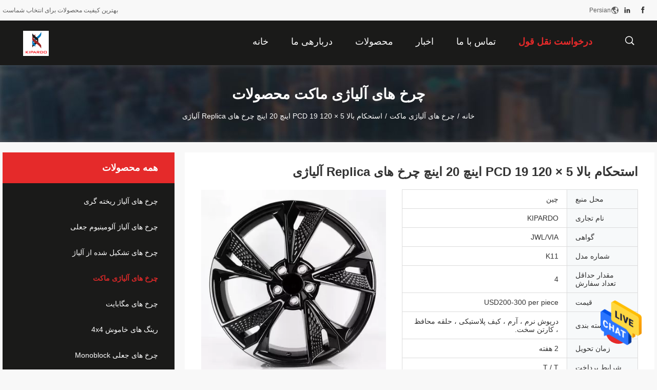

--- FILE ---
content_type: text/html
request_url: https://persian.kipardowheels.com/sale-13123162-high-strength-5-120-pcd-19-inch-20-inch-replica-alloy-wheels.html
body_size: 25517
content:

<!DOCTYPE html>
<html DIR=RTL >
<head>
	<meta charset="utf-8">
	<meta http-equiv="X-UA-Compatible" content="IE=edge">
	<meta name="viewport" content="width=device-width, initial-scale=1">
    <link rel="alternate" href="//m.persian.kipardowheels.com/sale-13123162-high-strength-5-120-pcd-19-inch-20-inch-replica-alloy-wheels.html" media="only screen and (max-width: 640px)" />
<link hreflang="en" rel="alternate" href="https://www.kipardowheels.com/sale-13123162-high-strength-5-120-pcd-19-inch-20-inch-replica-alloy-wheels.html" />
<link hreflang="fr" rel="alternate" href="https://french.kipardowheels.com/sale-13123162-high-strength-5-120-pcd-19-inch-20-inch-replica-alloy-wheels.html" />
<link hreflang="de" rel="alternate" href="https://german.kipardowheels.com/sale-13123162-high-strength-5-120-pcd-19-inch-20-inch-replica-alloy-wheels.html" />
<link hreflang="it" rel="alternate" href="https://italian.kipardowheels.com/sale-13123162-high-strength-5-120-pcd-19-inch-20-inch-replica-alloy-wheels.html" />
<link hreflang="ru" rel="alternate" href="https://russian.kipardowheels.com/sale-13123162-high-strength-5-120-pcd-19-inch-20-inch-replica-alloy-wheels.html" />
<link hreflang="es" rel="alternate" href="https://spanish.kipardowheels.com/sale-13123162-high-strength-5-120-pcd-19-inch-20-inch-replica-alloy-wheels.html" />
<link hreflang="pt" rel="alternate" href="https://portuguese.kipardowheels.com/sale-13123162-high-strength-5-120-pcd-19-inch-20-inch-replica-alloy-wheels.html" />
<link hreflang="nl" rel="alternate" href="https://dutch.kipardowheels.com/sale-13123162-high-strength-5-120-pcd-19-inch-20-inch-replica-alloy-wheels.html" />
<link hreflang="el" rel="alternate" href="https://greek.kipardowheels.com/sale-13123162-high-strength-5-120-pcd-19-inch-20-inch-replica-alloy-wheels.html" />
<link hreflang="ja" rel="alternate" href="https://japanese.kipardowheels.com/sale-13123162-high-strength-5-120-pcd-19-inch-20-inch-replica-alloy-wheels.html" />
<link hreflang="ko" rel="alternate" href="https://korean.kipardowheels.com/sale-13123162-high-strength-5-120-pcd-19-inch-20-inch-replica-alloy-wheels.html" />
<link hreflang="ar" rel="alternate" href="https://arabic.kipardowheels.com/sale-13123162-high-strength-5-120-pcd-19-inch-20-inch-replica-alloy-wheels.html" />
<link hreflang="hi" rel="alternate" href="https://hindi.kipardowheels.com/sale-13123162-high-strength-5-120-pcd-19-inch-20-inch-replica-alloy-wheels.html" />
<link hreflang="tr" rel="alternate" href="https://turkish.kipardowheels.com/sale-13123162-high-strength-5-120-pcd-19-inch-20-inch-replica-alloy-wheels.html" />
<link hreflang="vi" rel="alternate" href="https://vietnamese.kipardowheels.com/sale-13123162-high-strength-5-120-pcd-19-inch-20-inch-replica-alloy-wheels.html" />
<link hreflang="th" rel="alternate" href="https://thai.kipardowheels.com/sale-13123162-high-strength-5-120-pcd-19-inch-20-inch-replica-alloy-wheels.html" />
<link hreflang="bn" rel="alternate" href="https://bengali.kipardowheels.com/sale-13123162-high-strength-5-120-pcd-19-inch-20-inch-replica-alloy-wheels.html" />
<link hreflang="pl" rel="alternate" href="https://polish.kipardowheels.com/sale-13123162-high-strength-5-120-pcd-19-inch-20-inch-replica-alloy-wheels.html" />
<script type="text/javascript">
/*<![CDATA[*/
var colorUrl = '';
var query_string = ["Products","Detail"];
var customtplcolor = 99704;
/*]]>*/
</script>
<title>استحکام بالا 5 × 120 PCD 19 اینچ 20 اینچ چرخ های Replica آلیاژی</title>
    <meta name="keywords" content="لبه چرخ لوکس اتومبیل, لبه چرخ آلیاژ صرفه جویی در سوخت, رینگ چرخ اتومبیل 5 × 120 pcd, چرخ های آلیاژی ماکت" />
    <meta name="description" content="کیفیت بالا استحکام بالا 5 × 120 PCD 19 اینچ 20 اینچ چرخ های Replica آلیاژی از چین, پیشرو چین است لبه چرخ لوکس اتومبیل تولید - محصول, با کنترل کیفیت دقیق لبه چرخ آلیاژ صرفه جویی در سوخت کارخانه, تولید با کیفیت بالا رینگ چرخ اتومبیل 5 × 120 pcd محصولات." />
				<link rel='preload'
					  href=/photo/kipardowheels/sitetpl/style/common.css?ver=1628158082 as='style'><link type='text/css' rel='stylesheet'
					  href=/photo/kipardowheels/sitetpl/style/common.css?ver=1628158082 media='all'><script type="application/ld+json">[{"@context":"https:\/\/schema.org","@type":"Organization","name":"\u0627\u0633\u062a\u062d\u06a9\u0627\u0645 \u0628\u0627\u0644\u0627 5 \u00d7 120 PCD 19 \u0627\u06cc\u0646\u0686 20 \u0627\u06cc\u0646\u0686 \u0686\u0631\u062e \u0647\u0627\u06cc Replica \u0622\u0644\u06cc\u0627\u0698\u06cc","description":"\u06a9\u06cc\u0641\u06cc\u062a \u0628\u0627\u0644\u0627 \u0627\u0633\u062a\u062d\u06a9\u0627\u0645 \u0628\u0627\u0644\u0627 5 \u00d7 120 PCD 19 \u0627\u06cc\u0646\u0686 20 \u0627\u06cc\u0646\u0686 \u0686\u0631\u062e \u0647\u0627\u06cc Replica \u0622\u0644\u06cc\u0627\u0698\u06cc \u0627\u0632 \u0686\u06cc\u0646, \u067e\u06cc\u0634\u0631\u0648 \u0686\u06cc\u0646 \u0627\u0633\u062a \u0644\u0628\u0647 \u0686\u0631\u062e \u0644\u0648\u06a9\u0633 \u0627\u062a\u0648\u0645\u0628\u06cc\u0644 \u062a\u0648\u0644\u06cc\u062f - \u0645\u062d\u0635\u0648\u0644, \u0628\u0627 \u06a9\u0646\u062a\u0631\u0644 \u06a9\u06cc\u0641\u06cc\u062a \u062f\u0642\u06cc\u0642 \u0644\u0628\u0647 \u0686\u0631\u062e \u0622\u0644\u06cc\u0627\u0698 \u0635\u0631\u0641\u0647 \u062c\u0648\u06cc\u06cc \u062f\u0631 \u0633\u0648\u062e\u062a \u06a9\u0627\u0631\u062e\u0627\u0646\u0647, \u062a\u0648\u0644\u06cc\u062f \u0628\u0627 \u06a9\u06cc\u0641\u06cc\u062a \u0628\u0627\u0644\u0627 \u0631\u06cc\u0646\u06af \u0686\u0631\u062e \u0627\u062a\u0648\u0645\u0628\u06cc\u0644 5 \u00d7 120 pcd \u0645\u062d\u0635\u0648\u0644\u0627\u062a.","url":"https:\/\/www.kipardowheels.com\/sale-13123162-high-strength-5-120-pcd-19-inch-20-inch-replica-alloy-wheels.html","logo":"\/logo.gif","address":{"@type":"PostalAddress","addressLocality":"China","addressRegion":"CN","postalCode":"999001","streetAddress":"\u0627\u062a\u0627\u0642 \u0634\u0645\u0627\u0631\u0647 302 \u060c Bldg."},"email":"dingding@rimax-industry.com","sameAs":["@KIPARDOWHEELS","https:\/\/www.instagram.com\/wheelrims_wheels_supplier\/"],"image":"\/photo\/cl33381840-shanghai_rimax_industry_co_ltd.jpg","telephone":"86-21-37320095"},{"@context":"https:\/\/schema.org","@type":"BreadcrumbList","itemListElement":[{"@type":"ListItem","position":2,"name":"\u0686\u0631\u062e \u0647\u0627\u06cc \u0622\u0644\u06cc\u0627\u0698\u06cc \u0645\u0627\u06a9\u062a","item":"https:\/\/persian.kipardowheels.com\/supplier-415067-replica-alloy-wheels"},{"@type":"ListItem","position":3,"name":"\u0627\u0633\u062a\u062d\u06a9\u0627\u0645 \u0628\u0627\u0644\u0627 5 \u00d7 120 PCD 19 \u0627\u06cc\u0646\u0686 20 \u0627\u06cc\u0646\u0686 \u0686\u0631\u062e \u0647\u0627\u06cc Replica \u0622\u0644\u06cc\u0627\u0698\u06cc","item":"https:\/\/persian.kipardowheels.com\/sale-13123162-high-strength-5-120-pcd-19-inch-20-inch-replica-alloy-wheels.html"},{"@type":"ListItem","position":1,"name":"\u062e\u0627\u0646\u0647","item":"https:\/\/persian.kipardowheels.com\/index.html"}]},{"@context":"http:\/\/schema.org\/","@type":"Product","category":"\u0686\u0631\u062e \u0647\u0627\u06cc \u0622\u0644\u06cc\u0627\u0698\u06cc \u0645\u0627\u06a9\u062a","name":"\u0627\u0633\u062a\u062d\u06a9\u0627\u0645 \u0628\u0627\u0644\u0627 5 \u00d7 120 PCD 19 \u0627\u06cc\u0646\u0686 20 \u0627\u06cc\u0646\u0686 \u0686\u0631\u062e \u0647\u0627\u06cc Replica \u0622\u0644\u06cc\u0627\u0698\u06cc","url":"\/sale-13123162-high-strength-5-120-pcd-19-inch-20-inch-replica-alloy-wheels.html","image":["\/photo\/pl30684630-high_strength_5_120_pcd_19_inch_20_inch_replica_alloy_wheels.jpg","\/photo\/pl30684628-high_strength_5_120_pcd_19_inch_20_inch_replica_alloy_wheels.jpg","\/photo\/pl30684629-high_strength_5_120_pcd_19_inch_20_inch_replica_alloy_wheels.jpg"],"description":"\u06a9\u06cc\u0641\u06cc\u062a \u0628\u0627\u0644\u0627 \u0627\u0633\u062a\u062d\u06a9\u0627\u0645 \u0628\u0627\u0644\u0627 5 \u00d7 120 PCD 19 \u0627\u06cc\u0646\u0686 20 \u0627\u06cc\u0646\u0686 \u0686\u0631\u062e \u0647\u0627\u06cc Replica \u0622\u0644\u06cc\u0627\u0698\u06cc \u0627\u0632 \u0686\u06cc\u0646, \u067e\u06cc\u0634\u0631\u0648 \u0686\u06cc\u0646 \u0627\u0633\u062a \u0644\u0628\u0647 \u0686\u0631\u062e \u0644\u0648\u06a9\u0633 \u0627\u062a\u0648\u0645\u0628\u06cc\u0644 \u062a\u0648\u0644\u06cc\u062f - \u0645\u062d\u0635\u0648\u0644, \u0628\u0627 \u06a9\u0646\u062a\u0631\u0644 \u06a9\u06cc\u0641\u06cc\u062a \u062f\u0642\u06cc\u0642 \u0644\u0628\u0647 \u0686\u0631\u062e \u0622\u0644\u06cc\u0627\u0698 \u0635\u0631\u0641\u0647 \u062c\u0648\u06cc\u06cc \u062f\u0631 \u0633\u0648\u062e\u062a \u06a9\u0627\u0631\u062e\u0627\u0646\u0647, \u062a\u0648\u0644\u06cc\u062f \u0628\u0627 \u06a9\u06cc\u0641\u06cc\u062a \u0628\u0627\u0644\u0627 \u0631\u06cc\u0646\u06af \u0686\u0631\u062e \u0627\u062a\u0648\u0645\u0628\u06cc\u0644 5 \u00d7 120 pcd \u0645\u062d\u0635\u0648\u0644\u0627\u062a.","brand":{"@type":"Brand","name":"KIPARDO"},"sku":"K11","model":"K11","manufacturer":{"@type":"Organization","legalName":"Shanghai Rimax Industry Co.,Ltd","address":{"@type":"PostalAddress","addressCountry":"China","addressLocality":"\u0627\u062a\u0627\u0642 \u0634\u0645\u0627\u0631\u0647 302 \u060c Bldg."}},"review":{"@type":"Review","reviewRating":{"@type":"Rating","ratingValue":5},"author":{"@type":"Person","name":"Mrs. Dingding"}},"aggregateRating":{"@type":"aggregateRating","ratingValue":4.8,"reviewCount":158},"offers":[{"@type":"Offer","price":"200","priceCurrency":"USD","url":"\/sale-13123162-high-strength-5-120-pcd-19-inch-20-inch-replica-alloy-wheels.html","priceValidUntil":"2024-02-14","itemCondition":"https:\/\/schema.org\/UsedCondition","availability":"https:\/\/schema.org\/InStock","offerCount":1},{"@type":"AggregateOffer","offerCount":"4","highPrice":1,"lowPrice":"0.01","priceCurrency":"4"}]}]</script></head>
<body>
<img src="/logo.gif" style="display:none"/>
    <div id="floatAd" style="z-index: 110000;position:absolute;right:30px;bottom:60px;height:79px;display: block;">
                                <a href="/webim/webim_tab.html" rel="nofollow" onclick= 'setwebimCookie(66843,13123162,0);' target="_blank">
            <img style="width: 80px;cursor: pointer;" alt='پیام فرستادن' src="/images/floatimage_chat.gif"/>
        </a>
                                </div>
<a style="display: none" class="float-inquiry" href="/contactnow.html" onclick='setinquiryCookie("{\"showproduct\":1,\"pid\":\"13123162\",\"name\":\"\\u0627\\u0633\\u062a\\u062d\\u06a9\\u0627\\u0645 \\u0628\\u0627\\u0644\\u0627 5 \\u00d7 120 PCD 19 \\u0627\\u06cc\\u0646\\u0686 20 \\u0627\\u06cc\\u0646\\u0686 \\u0686\\u0631\\u062e \\u0647\\u0627\\u06cc Replica \\u0622\\u0644\\u06cc\\u0627\\u0698\\u06cc\",\"source_url\":\"\\/sale-13123162-5-120-pcd-19-20-replica.html\",\"picurl\":\"\\/photo\\/pd30684630-high_strength_5_120_pcd_19_inch_20_inch_replica_alloy_wheels.jpg\",\"propertyDetail\":[[\"\\u0645\\u0648\\u0627\\u062f\",\"\\u0622\\u0644\\u0648\\u0645\\u06cc\\u0646\\u06cc\\u0648\\u0645 \\u0622\\u0644\\u06cc\\u0627\\u0698\\u06cc\"],[\"\\u0631\\u0646\\u06af\",\"\\u0633\\u0641\\u0627\\u0631\\u0634\\u06cc\"],[\"\\u0628\\u0647 \\u067e\\u0627\\u06cc\\u0627\\u0646 \\u0631\\u0633\\u0627\\u0646\\u062f\\u0646\",\"\\u06a9\\u0631\\u0648\\u0645 \\/ \\u0644\\u0647\\u0633\\u062a\\u0627\\u0646\\u06cc \\/ \\u0628\\u0631\\u0633\"],[\"\\u0646\\u0627\\u0645 \\u0645\\u062d\\u0635\\u0648\\u0644\",\"KIPARDO \\u0633\\u0641\\u0627\\u0631\\u0634\\u06cc \\u0622\\u0644\\u06cc\\u0627\\u0698 \\u062c\\u0639\\u0644\\u06cc \\u0622\\u0644\\u06cc\\u0627\\u0698 \\u0633\\u0627\\u062e\\u062a\\u0647 \\u0634\\u062f\\u0647 \\u062f\\u0631 \\u062a\\u0648\\u0644\\u06cc\\u062f \\u06a9\\u0646\\u0646\\u062f\\u0647 \\u0628\\u0631\\u062a\\u0631 \\u0686\\u06cc\\u0646\"]],\"company_name\":null,\"picurl_c\":\"\\/photo\\/pc30684630-high_strength_5_120_pcd_19_inch_20_inch_replica_alloy_wheels.jpg\",\"price\":\"USD200-300 per piece\",\"username\":\"Admin\",\"viewTime\":\"\\u0622\\u062e\\u0631\\u06cc\\u0646 \\u0648\\u0631\\u0648\\u062f : 5 \\u0633\\u0627\\u0639\\u062a \\u0647\\u0627 13 \\u062f\\u0642\\u0627\\u06cc\\u0642 \\u067e\\u06cc\\u0634\",\"subject\":\"\\u0642\\u06cc\\u0645\\u062a CIF \\u062f\\u0631 \\u0627\\u0633\\u062a\\u062d\\u06a9\\u0627\\u0645 \\u0628\\u0627\\u0644\\u0627 5 \\u00d7 120 PCD 19 \\u0627\\u06cc\\u0646\\u0686 20 \\u0627\\u06cc\\u0646\\u0686 \\u0686\\u0631\\u062e \\u0647\\u0627\\u06cc Replica \\u0622\\u0644\\u06cc\\u0627\\u0698\\u06cc \\u0634\\u0645\\u0627 \\u0686\\u0642\\u062f\\u0631 \\u0627\\u0633\\u062a\",\"countrycode\":\"GB\"}");'></a>
<script>
    function getCookie(name) {
        var arr = document.cookie.match(new RegExp("(^| )" + name + "=([^;]*)(;|$)"));
        if (arr != null) {
            return unescape(arr[2]);
        }
        return null;
    }
    var is_new_mjy = '0';
    if (is_new_mjy==1 && isMobileDevice() && getCookie('webim_login_name') && getCookie('webim_buyer_id') && getCookie('webim_49506_seller_id')) {
        document.getElementById("floatAd").style.display = "none";
    }
    // 检测是否是移动端访问
    function isMobileDevice() {
        return /Android|webOS|iPhone|iPad|iPod|BlackBerry|IEMobile|Opera Mini/i.test(navigator.userAgent);
    }

</script><script>
var originProductInfo = '';
var originProductInfo = {"showproduct":1,"pid":"13123162","name":"\u0627\u0633\u062a\u062d\u06a9\u0627\u0645 \u0628\u0627\u0644\u0627 5 \u00d7 120 PCD 19 \u0627\u06cc\u0646\u0686 20 \u0627\u06cc\u0646\u0686 \u0686\u0631\u062e \u0647\u0627\u06cc Replica \u0622\u0644\u06cc\u0627\u0698\u06cc","source_url":"\/sale-13123162-5-120-pcd-19-20-replica.html","picurl":"\/photo\/pd30684630-high_strength_5_120_pcd_19_inch_20_inch_replica_alloy_wheels.jpg","propertyDetail":[["\u0645\u0648\u0627\u062f","\u0622\u0644\u0648\u0645\u06cc\u0646\u06cc\u0648\u0645 \u0622\u0644\u06cc\u0627\u0698\u06cc"],["\u0631\u0646\u06af","\u0633\u0641\u0627\u0631\u0634\u06cc"],["\u0628\u0647 \u067e\u0627\u06cc\u0627\u0646 \u0631\u0633\u0627\u0646\u062f\u0646","\u06a9\u0631\u0648\u0645 \/ \u0644\u0647\u0633\u062a\u0627\u0646\u06cc \/ \u0628\u0631\u0633"],["\u0646\u0627\u0645 \u0645\u062d\u0635\u0648\u0644","KIPARDO \u0633\u0641\u0627\u0631\u0634\u06cc \u0622\u0644\u06cc\u0627\u0698 \u062c\u0639\u0644\u06cc \u0622\u0644\u06cc\u0627\u0698 \u0633\u0627\u062e\u062a\u0647 \u0634\u062f\u0647 \u062f\u0631 \u062a\u0648\u0644\u06cc\u062f \u06a9\u0646\u0646\u062f\u0647 \u0628\u0631\u062a\u0631 \u0686\u06cc\u0646"]],"company_name":null,"picurl_c":"\/photo\/pc30684630-high_strength_5_120_pcd_19_inch_20_inch_replica_alloy_wheels.jpg","price":"USD200-300 per piece","username":"Admin","viewTime":"\u0622\u062e\u0631\u06cc\u0646 \u0648\u0631\u0648\u062f : 1 \u0633\u0627\u0639\u062a \u0647\u0627 13 \u062f\u0642\u0627\u06cc\u0642 \u067e\u06cc\u0634","subject":"\u0644\u0637\u0641\u0627\u064b \u0645\u0627 \u0631\u0627 \u0627\u0632 \u0627\u0633\u062a\u062d\u06a9\u0627\u0645 \u0628\u0627\u0644\u0627 5 \u00d7 120 PCD 19 \u0627\u06cc\u0646\u0686 20 \u0627\u06cc\u0646\u0686 \u0686\u0631\u062e \u0647\u0627\u06cc Replica \u0622\u0644\u06cc\u0627\u0698\u06cc","countrycode":"GB"};
var save_url = "/contactsave.html";
var update_url = "/updateinquiry.html";
var productInfo = {};
var defaulProductInfo = {};
var myDate = new Date();
var curDate = myDate.getFullYear()+'-'+(parseInt(myDate.getMonth())+1)+'-'+myDate.getDate();
var message = '';
var default_pop = 1;
var leaveMessageDialog = document.getElementsByClassName('leave-message-dialog')[0]; // 获取弹层
var _$$ = function (dom) {
    return document.querySelectorAll(dom);
};
resInfo = originProductInfo;
defaulProductInfo.pid = resInfo['pid'];
defaulProductInfo.productName = resInfo['name'];
defaulProductInfo.productInfo = resInfo['propertyDetail'];
defaulProductInfo.productImg = resInfo['picurl_c'];
defaulProductInfo.subject = resInfo['subject'];
defaulProductInfo.productImgAlt = resInfo['name'];
var inquirypopup_tmp = 1;
var message = 'عزیز'+'\r\n'+""+' '+trim(resInfo['name'])+", آیا می توانید جزئیات بیشتری مانند نوع ، اندازه ، MOQ ، مواد و غیره برای من ارسال کنید."+'\r\n'+"با تشکر!"+'\r\n'+"";
var message_1 = 'عزیز'+'\r\n'+""+' '+trim(resInfo['name'])+", آیا می توانید جزئیات بیشتری مانند نوع ، اندازه ، MOQ ، مواد و غیره برای من ارسال کنید."+'\r\n'+"با تشکر!"+'\r\n'+"";
var message_2 = 'سلام،'+'\r\n'+"من به دنبال"+' '+trim(resInfo['name'])+", لطفا قیمت ، مشخصات و تصویر را برای من ارسال کنید."+'\r\n'+"پاسخ سریع شما بسیار استقبال خواهد شد."+'\r\n'+"برای اطلاعات بیشتر با من تماس بگیرید"+'\r\n'+"خیلی ممنون.";
var message_3 = 'سلام،'+'\r\n'+trim(resInfo['name'])+' '+"انتظارات من را برآورده می کند"+'\r\n'+"لطفا بهترین قیمت و برخی اطلاعات دیگر در مورد محصول را به من بدهید."+'\r\n'+"در صورت تمایل از طریق ایمیل من با من تماس بگیرید."+'\r\n'+"خیلی ممنون.";

var message_4 = 'عزیز'+'\r\n'+"قیمت FOB شما چقدر است"+' '+trim(resInfo['name'])+'?'+'\r\n'+"نزدیکترین نام بندر کدام است؟"+'\r\n'+"لطفا در اسرع وقت به من پاسخ دهید ، بهتر است اطلاعات بیشتر را به اشتراک بگذارید."+'\r\n'+"با احترام!";
var message_5 = 'سلام،'+'\r\n'+"من خیلی به شما علاقه مندم"+' '+trim(resInfo['name'])+'.'+'\r\n'+"لطفا جزئیات محصول خود را برای من ارسال کنید"+'\r\n'+"منتظر پاسخ سریع شما هستم"+'\r\n'+"در صورت تمایل با پست الکترونیکی با من تماس بگیرید."+'\r\n'+"با احترام!";

var message_6 = 'عزیز'+'\r\n'+"لطفاً اطلاعات مربوط به خود را در اختیار ما قرار دهید"+' '+trim(resInfo['name'])+", مانند نوع ، اندازه ، مواد و البته بهترین قیمت."+'\r\n'+"منتظر پاسخ سریع شما هستم"+'\r\n'+"متشکرم!";
var message_7 = 'عزیز'+'\r\n'+"آیا می توانید تهیه کنید"+' '+trim(resInfo['name'])+" برای ما؟"+'\r\n'+"ابتدا می خواهیم یک لیست قیمت و برخی جزئیات محصول داشته باشیم."+'\r\n'+"امیدوارم هرچه سریعتر پاسخ دهم و مشتاقانه منتظر همکاری هستم."+'\r\n'+"بسیار از شما متشکرم.";
var message_8 = 'سلام،'+'\r\n'+"من به دنبال"+' '+trim(resInfo['name'])+", لطفا اطلاعات دقیق تری در مورد محصول به من بدهید."+'\r\n'+"منتظر پاسخ شما هستم"+'\r\n'+"متشکرم!";
var message_9 = 'سلام،'+'\r\n'+"شما"+' '+trim(resInfo['name'])+" نیازهای من را به خوبی برآورده می کند"+'\r\n'+"لطفا قیمت ، مشخصات و مدل مشابه آن را برای من ارسال کنید."+'\r\n'+"با خیال راحت با من گپ بزنید"+'\r\n'+"با تشکر!";
var message_10 = 'عزیز'+'\r\n'+"من می خواهم در مورد جزئیات و نقل قول های بیشتر بدانم"+' '+trim(resInfo['name'])+'.'+'\r\n'+"هر موقع خواستی با من تماس بگیر."+'\r\n'+"با احترام!";

var r = getRandom(1,10);

defaulProductInfo.message = eval("message_"+r);

var mytAjax = {

    post: function(url, data, fn) {
        var xhr = new XMLHttpRequest();
        xhr.open("POST", url, true);
        xhr.setRequestHeader("Content-Type", "application/x-www-form-urlencoded;charset=UTF-8");
        xhr.setRequestHeader("X-Requested-With", "XMLHttpRequest");
        xhr.setRequestHeader('Content-Type','text/plain;charset=UTF-8');
        xhr.onreadystatechange = function() {
            if(xhr.readyState == 4 && (xhr.status == 200 || xhr.status == 304)) {
                fn.call(this, xhr.responseText);
            }
        };
        xhr.send(data);
    },

    postform: function(url, data, fn) {
        var xhr = new XMLHttpRequest();
        xhr.open("POST", url, true);
        xhr.setRequestHeader("X-Requested-With", "XMLHttpRequest");
        xhr.onreadystatechange = function() {
            if(xhr.readyState == 4 && (xhr.status == 200 || xhr.status == 304)) {
                fn.call(this, xhr.responseText);
            }
        };
        xhr.send(data);
    }
};
window.onload = function(){
    leaveMessageDialog = document.getElementsByClassName('leave-message-dialog')[0];
    if (window.localStorage.recordDialogStatus=='undefined' || (window.localStorage.recordDialogStatus!='undefined' && window.localStorage.recordDialogStatus != curDate)) {
        setTimeout(function(){
            if(parseInt(inquirypopup_tmp%10) == 1){
                creatDialog(defaulProductInfo, 1);
            }
        }, 6000);
    }
};
function trim(str)
{
    str = str.replace(/(^\s*)/g,"");
    return str.replace(/(\s*$)/g,"");
};
function getRandom(m,n){
    var num = Math.floor(Math.random()*(m - n) + n);
    return num;
};
function strBtn(param) {

    var starattextarea = document.getElementById("textareamessage").value.length;
    var email = document.getElementById("startEmail").value;

    var default_tip = document.querySelectorAll(".watermark_container").length;
    if (20 < starattextarea && starattextarea < 3000) {
        if(default_tip>0){
            document.getElementById("textareamessage1").parentNode.parentNode.nextElementSibling.style.display = "none";
        }else{
            document.getElementById("textareamessage1").parentNode.nextElementSibling.style.display = "none";
        }

    } else {
        if(default_tip>0){
            document.getElementById("textareamessage1").parentNode.parentNode.nextElementSibling.style.display = "block";
        }else{
            document.getElementById("textareamessage1").parentNode.nextElementSibling.style.display = "block";
        }

        return;
    }

    var re = /^([a-zA-Z0-9_-])+@([a-zA-Z0-9_-])+\.([a-zA-Z0-9_-])+/i;/*邮箱不区分大小写*/
    if (!re.test(email)) {
        document.getElementById("startEmail").nextElementSibling.style.display = "block";
        return;
    } else {
        document.getElementById("startEmail").nextElementSibling.style.display = "none";
    }

    var subject = document.getElementById("pop_subject").value;
    var pid = document.getElementById("pop_pid").value;
    var message = document.getElementById("textareamessage").value;
    var sender_email = document.getElementById("startEmail").value;
    var tel = '';
    if (document.getElementById("tel0") != undefined && document.getElementById("tel0") != '')
        tel = document.getElementById("tel0").value;
    var form_serialize = '&tel='+tel;

    form_serialize = form_serialize.replace(/\+/g, "%2B");
    mytAjax.post(save_url,"pid="+pid+"&subject="+subject+"&email="+sender_email+"&message="+(message)+form_serialize,function(res){
        var mes = JSON.parse(res);
        if(mes.status == 200){
            var iid = mes.iid;
            document.getElementById("pop_iid").value = iid;
            document.getElementById("pop_uuid").value = mes.uuid;

            if(typeof gtag_report_conversion === "function"){
                gtag_report_conversion();//执行统计js代码
            }
            if(typeof fbq === "function"){
                fbq('track','Purchase');//执行统计js代码
            }
        }
    });
    for (var index = 0; index < document.querySelectorAll(".dialog-content-pql").length; index++) {
        document.querySelectorAll(".dialog-content-pql")[index].style.display = "none";
    };
    $('#idphonepql').val(tel);
    document.getElementById("dialog-content-pql-id").style.display = "block";
    ;
};
function twoBtnOk(param) {

    var selectgender = document.getElementById("Mr").innerHTML;
    var iid = document.getElementById("pop_iid").value;
    var sendername = document.getElementById("idnamepql").value;
    var senderphone = document.getElementById("idphonepql").value;
    var sendercname = document.getElementById("idcompanypql").value;
    var uuid = document.getElementById("pop_uuid").value;
    var gender = 2;
    if(selectgender == 'Mr.') gender = 0;
    if(selectgender == 'Mrs.') gender = 1;
    var pid = document.getElementById("pop_pid").value;
    var form_serialize = '';

        form_serialize = form_serialize.replace(/\+/g, "%2B");

    mytAjax.post(update_url,"iid="+iid+"&gender="+gender+"&uuid="+uuid+"&name="+(sendername)+"&tel="+(senderphone)+"&company="+(sendercname)+form_serialize,function(res){});

    for (var index = 0; index < document.querySelectorAll(".dialog-content-pql").length; index++) {
        document.querySelectorAll(".dialog-content-pql")[index].style.display = "none";
    };
    document.getElementById("dialog-content-pql-ok").style.display = "block";

};
function toCheckMust(name) {
    $('#'+name+'error').hide();
}
function handClidk(param) {
    var starattextarea = document.getElementById("textareamessage1").value.length;
    var email = document.getElementById("startEmail1").value;
    var default_tip = document.querySelectorAll(".watermark_container").length;
    if (20 < starattextarea && starattextarea < 3000) {
        if(default_tip>0){
            document.getElementById("textareamessage1").parentNode.parentNode.nextElementSibling.style.display = "none";
        }else{
            document.getElementById("textareamessage1").parentNode.nextElementSibling.style.display = "none";
        }

    } else {
        if(default_tip>0){
            document.getElementById("textareamessage1").parentNode.parentNode.nextElementSibling.style.display = "block";
        }else{
            document.getElementById("textareamessage1").parentNode.nextElementSibling.style.display = "block";
        }

        return;
    }

    var re = /^([a-zA-Z0-9_-])+@([a-zA-Z0-9_-])+\.([a-zA-Z0-9_-])+/i;
    if (!re.test(email)) {
        document.getElementById("startEmail1").nextElementSibling.style.display = "block";
        return;
    } else {
        document.getElementById("startEmail1").nextElementSibling.style.display = "none";
    }

    var subject = document.getElementById("pop_subject").value;
    var pid = document.getElementById("pop_pid").value;
    var message = document.getElementById("textareamessage1").value;
    var sender_email = document.getElementById("startEmail1").value;
    var form_serialize = tel = '';
    if (document.getElementById("tel1") != undefined && document.getElementById("tel1") != '')
        tel = document.getElementById("tel1").value;
        mytAjax.post(save_url,"email="+sender_email+"&tel="+tel+"&pid="+pid+"&message="+message+"&subject="+subject+form_serialize,function(res){

        var mes = JSON.parse(res);
        if(mes.status == 200){
            var iid = mes.iid;
            document.getElementById("pop_iid").value = iid;
            document.getElementById("pop_uuid").value = mes.uuid;
            if(typeof gtag_report_conversion === "function"){
                gtag_report_conversion();//执行统计js代码
            }
        }

    });
    for (var index = 0; index < document.querySelectorAll(".dialog-content-pql").length; index++) {
        document.querySelectorAll(".dialog-content-pql")[index].style.display = "none";
    };
    $('#idphonepql').val(tel);
    document.getElementById("dialog-content-pql-id").style.display = "block";

};
window.addEventListener('load', function () {
    $('.checkbox-wrap label').each(function(){
        if($(this).find('input').prop('checked')){
            $(this).addClass('on')
        }else {
            $(this).removeClass('on')
        }
    })
    $(document).on('click', '.checkbox-wrap label' , function(ev){
        if (ev.target.tagName.toUpperCase() != 'INPUT') {
            $(this).toggleClass('on')
        }
    })
})
function handDialog(pdata) {
    data = JSON.parse(pdata);
    productInfo.productName = data.productName;
    productInfo.productInfo = data.productInfo;
    productInfo.productImg = data.productImg;
    productInfo.subject = data.subject;

    var message = 'عزیز'+'\r\n'+""+' '+trim(data.productName)+", آیا می توانید جزئیات بیشتری مانند نوع ، اندازه ، مقدار ، مواد و غیره برای من ارسال کنید"+'\r\n'+"با تشکر!"+'\r\n'+"";

    var message = 'عزیز'+'\r\n'+""+' '+trim(data.productName)+", آیا می توانید جزئیات بیشتری مانند نوع ، اندازه ، MOQ ، مواد و غیره برای من ارسال کنید."+'\r\n'+"با تشکر!"+'\r\n'+"";
    var message_1 = 'عزیز'+'\r\n'+""+' '+trim(data.productName)+", آیا می توانید جزئیات بیشتری مانند نوع ، اندازه ، MOQ ، مواد و غیره برای من ارسال کنید."+'\r\n'+"با تشکر!"+'\r\n'+"";
    var message_2 = 'سلام،'+'\r\n'+"من به دنبال"+' '+trim(data.productName)+", لطفا قیمت ، مشخصات و تصویر را برای من ارسال کنید."+'\r\n'+"پاسخ سریع شما بسیار استقبال خواهد شد."+'\r\n'+"برای اطلاعات بیشتر با من تماس بگیرید"+'\r\n'+"خیلی ممنون.";
    var message_3 = 'سلام،'+'\r\n'+trim(data.productName)+' '+"انتظارات من را برآورده می کند"+'\r\n'+"لطفا بهترین قیمت و برخی اطلاعات دیگر در مورد محصول را به من بدهید."+'\r\n'+"در صورت تمایل از طریق ایمیل من با من تماس بگیرید."+'\r\n'+"خیلی ممنون.";

    var message_4 = 'عزیز'+'\r\n'+"قیمت FOB شما چقدر است"+' '+trim(data.productName)+'?'+'\r\n'+"نزدیکترین نام بندر کدام است؟"+'\r\n'+"لطفا در اسرع وقت به من پاسخ دهید ، بهتر است اطلاعات بیشتر را به اشتراک بگذارید."+'\r\n'+"با احترام!";
    var message_5 = 'سلام،'+'\r\n'+"من خیلی به شما علاقه مندم"+' '+trim(data.productName)+'.'+'\r\n'+"لطفا جزئیات محصول خود را برای من ارسال کنید"+'\r\n'+"منتظر پاسخ سریع شما هستم"+'\r\n'+"در صورت تمایل با پست الکترونیکی با من تماس بگیرید."+'\r\n'+"با احترام!";

    var message_6 = 'عزیز'+'\r\n'+"لطفاً اطلاعات مربوط به خود را در اختیار ما قرار دهید"+' '+trim(data.productName)+", مانند نوع ، اندازه ، مواد و البته بهترین قیمت."+'\r\n'+"منتظر پاسخ سریع شما هستم"+'\r\n'+"متشکرم!";
    var message_7 = 'عزیز'+'\r\n'+"آیا می توانید تهیه کنید"+' '+trim(data.productName)+" برای ما؟"+'\r\n'+"ابتدا می خواهیم یک لیست قیمت و برخی جزئیات محصول داشته باشیم."+'\r\n'+"امیدوارم هرچه سریعتر پاسخ دهم و مشتاقانه منتظر همکاری هستم."+'\r\n'+"بسیار از شما متشکرم.";
    var message_8 = 'سلام،'+'\r\n'+"من به دنبال"+' '+trim(data.productName)+", لطفا اطلاعات دقیق تری در مورد محصول به من بدهید."+'\r\n'+"منتظر پاسخ شما هستم"+'\r\n'+"متشکرم!";
    var message_9 = 'سلام،'+'\r\n'+"شما"+' '+trim(data.productName)+" نیازهای من را به خوبی برآورده می کند"+'\r\n'+"لطفا قیمت ، مشخصات و مدل مشابه آن را برای من ارسال کنید."+'\r\n'+"با خیال راحت با من گپ بزنید"+'\r\n'+"با تشکر!";
    var message_10 = 'عزیز'+'\r\n'+"من می خواهم در مورد جزئیات و نقل قول های بیشتر بدانم"+' '+trim(data.productName)+'.'+'\r\n'+"هر موقع خواستی با من تماس بگیر."+'\r\n'+"با احترام!";

    var r = getRandom(1,10);

    productInfo.message = eval("message_"+r);
    if(parseInt(inquirypopup_tmp/10) == 1){
        productInfo.message = "";
    }
    productInfo.pid = data.pid;
    creatDialog(productInfo, 2);
};

function closepql(param) {

    leaveMessageDialog.style.display = 'none';
};

function closepql2(param) {

    for (var index = 0; index < document.querySelectorAll(".dialog-content-pql").length; index++) {
        document.querySelectorAll(".dialog-content-pql")[index].style.display = "none";
    };
    document.getElementById("dialog-content-pql-ok").style.display = "block";
};

function initProduct(productInfo,type){

    productInfo.productName = unescape(productInfo.productName);
    productInfo.message = unescape(productInfo.message);

    leaveMessageDialog = document.getElementsByClassName('leave-message-dialog')[0];
    leaveMessageDialog.style.display = "block";
    if(type == 3){
        var popinquiryemail = document.getElementById("popinquiryemail").value;
        _$$("#startEmail1")[0].value = popinquiryemail;
    }else{
        _$$("#startEmail1")[0].value = "";
    }
    _$$("#startEmail")[0].value = "";
    _$$("#idnamepql")[0].value = "";
    _$$("#idphonepql")[0].value = "";
    _$$("#idcompanypql")[0].value = "";

    _$$("#pop_pid")[0].value = productInfo.pid;
    _$$("#pop_subject")[0].value = productInfo.subject;
    
    if(parseInt(inquirypopup_tmp/10) == 1){
        productInfo.message = "";
    }

    _$$("#textareamessage1")[0].value = productInfo.message;
    _$$("#textareamessage")[0].value = productInfo.message;

    _$$("#dialog-content-pql-id .titlep")[0].innerHTML = productInfo.productName;
    _$$("#dialog-content-pql-id img")[0].setAttribute("src", productInfo.productImg);
    _$$("#dialog-content-pql-id img")[0].setAttribute("alt", productInfo.productImgAlt);

    _$$("#dialog-content-pql-id-hand img")[0].setAttribute("src", productInfo.productImg);
    _$$("#dialog-content-pql-id-hand img")[0].setAttribute("alt", productInfo.productImgAlt);
    _$$("#dialog-content-pql-id-hand .titlep")[0].innerHTML = productInfo.productName;

    if (productInfo.productInfo.length > 0) {
        var ul2, ul;
        ul = document.createElement("ul");
        for (var index = 0; index < productInfo.productInfo.length; index++) {
            var el = productInfo.productInfo[index];
            var li = document.createElement("li");
            var span1 = document.createElement("span");
            span1.innerHTML = el[0] + ":";
            var span2 = document.createElement("span");
            span2.innerHTML = el[1];
            li.appendChild(span1);
            li.appendChild(span2);
            ul.appendChild(li);

        }
        ul2 = ul.cloneNode(true);
        if (type === 1) {
            _$$("#dialog-content-pql-id .left")[0].replaceChild(ul, _$$("#dialog-content-pql-id .left ul")[0]);
        } else {
            _$$("#dialog-content-pql-id-hand .left")[0].replaceChild(ul2, _$$("#dialog-content-pql-id-hand .left ul")[0]);
            _$$("#dialog-content-pql-id .left")[0].replaceChild(ul, _$$("#dialog-content-pql-id .left ul")[0]);
        }
    };
    for (var index = 0; index < _$$("#dialog-content-pql-id .right ul li").length; index++) {
        _$$("#dialog-content-pql-id .right ul li")[index].addEventListener("click", function (params) {
            _$$("#dialog-content-pql-id .right #Mr")[0].innerHTML = this.innerHTML
        }, false)

    };

};
function closeInquiryCreateDialog() {
    document.getElementById("xuanpan_dialog_box_pql").style.display = "none";
};
function showInquiryCreateDialog() {
    document.getElementById("xuanpan_dialog_box_pql").style.display = "block";
};
function submitPopInquiry(){
    var message = document.getElementById("inquiry_message").value;
    var email = document.getElementById("inquiry_email").value;
    var subject = defaulProductInfo.subject;
    var pid = defaulProductInfo.pid;
    if (email === undefined) {
        showInquiryCreateDialog();
        document.getElementById("inquiry_email").style.border = "1px solid red";
        return false;
    };
    if (message === undefined) {
        showInquiryCreateDialog();
        document.getElementById("inquiry_message").style.border = "1px solid red";
        return false;
    };
    if (email.search(/^\w+((-\w+)|(\.\w+))*\@[A-Za-z0-9]+((\.|-)[A-Za-z0-9]+)*\.[A-Za-z0-9]+$/) == -1) {
        document.getElementById("inquiry_email").style.border= "1px solid red";
        showInquiryCreateDialog();
        return false;
    } else {
        document.getElementById("inquiry_email").style.border= "";
    };
    if (message.length < 20 || message.length >3000) {
        showInquiryCreateDialog();
        document.getElementById("inquiry_message").style.border = "1px solid red";
        return false;
    } else {
        document.getElementById("inquiry_message").style.border = "";
    };
    var tel = '';
    if (document.getElementById("tel") != undefined && document.getElementById("tel") != '')
        tel = document.getElementById("tel").value;

    mytAjax.post(save_url,"pid="+pid+"&subject="+subject+"&email="+email+"&message="+(message)+'&tel='+tel,function(res){
        var mes = JSON.parse(res);
        if(mes.status == 200){
            var iid = mes.iid;
            document.getElementById("pop_iid").value = iid;
            document.getElementById("pop_uuid").value = mes.uuid;

        }
    });
    initProduct(defaulProductInfo);
    for (var index = 0; index < document.querySelectorAll(".dialog-content-pql").length; index++) {
        document.querySelectorAll(".dialog-content-pql")[index].style.display = "none";
    };
    $('#idphonepql').val(tel);
    document.getElementById("dialog-content-pql-id").style.display = "block";

};

//带附件上传
function submitPopInquiryfile(email_id,message_id,check_sort,name_id,phone_id,company_id,attachments){

    if(typeof(check_sort) == 'undefined'){
        check_sort = 0;
    }
    var message = document.getElementById(message_id).value;
    var email = document.getElementById(email_id).value;
    var attachments = document.getElementById(attachments).value;
    if(typeof(name_id) !== 'undefined' && name_id != ""){
        var name  = document.getElementById(name_id).value;
    }
    if(typeof(phone_id) !== 'undefined' && phone_id != ""){
        var phone = document.getElementById(phone_id).value;
    }
    if(typeof(company_id) !== 'undefined' && company_id != ""){
        var company = document.getElementById(company_id).value;
    }
    var subject = defaulProductInfo.subject;
    var pid = defaulProductInfo.pid;

    if(check_sort == 0){
        if (email === undefined) {
            showInquiryCreateDialog();
            document.getElementById(email_id).style.border = "1px solid red";
            return false;
        };
        if (message === undefined) {
            showInquiryCreateDialog();
            document.getElementById(message_id).style.border = "1px solid red";
            return false;
        };

        if (email.search(/^\w+((-\w+)|(\.\w+))*\@[A-Za-z0-9]+((\.|-)[A-Za-z0-9]+)*\.[A-Za-z0-9]+$/) == -1) {
            document.getElementById(email_id).style.border= "1px solid red";
            showInquiryCreateDialog();
            return false;
        } else {
            document.getElementById(email_id).style.border= "";
        };
        if (message.length < 20 || message.length >3000) {
            showInquiryCreateDialog();
            document.getElementById(message_id).style.border = "1px solid red";
            return false;
        } else {
            document.getElementById(message_id).style.border = "";
        };
    }else{

        if (message === undefined) {
            showInquiryCreateDialog();
            document.getElementById(message_id).style.border = "1px solid red";
            return false;
        };

        if (email === undefined) {
            showInquiryCreateDialog();
            document.getElementById(email_id).style.border = "1px solid red";
            return false;
        };

        if (message.length < 20 || message.length >3000) {
            showInquiryCreateDialog();
            document.getElementById(message_id).style.border = "1px solid red";
            return false;
        } else {
            document.getElementById(message_id).style.border = "";
        };

        if (email.search(/^\w+((-\w+)|(\.\w+))*\@[A-Za-z0-9]+((\.|-)[A-Za-z0-9]+)*\.[A-Za-z0-9]+$/) == -1) {
            document.getElementById(email_id).style.border= "1px solid red";
            showInquiryCreateDialog();
            return false;
        } else {
            document.getElementById(email_id).style.border= "";
        };

    };

    mytAjax.post(save_url,"pid="+pid+"&subject="+subject+"&email="+email+"&message="+message+"&company="+company+"&attachments="+attachments,function(res){
        var mes = JSON.parse(res);
        if(mes.status == 200){
            var iid = mes.iid;
            document.getElementById("pop_iid").value = iid;
            document.getElementById("pop_uuid").value = mes.uuid;

            if(typeof gtag_report_conversion === "function"){
                gtag_report_conversion();//执行统计js代码
            }
            if(typeof fbq === "function"){
                fbq('track','Purchase');//执行统计js代码
            }
        }
    });
    initProduct(defaulProductInfo);

    if(name !== undefined && name != ""){
        _$$("#idnamepql")[0].value = name;
    }

    if(phone !== undefined && phone != ""){
        _$$("#idphonepql")[0].value = phone;
    }

    if(company !== undefined && company != ""){
        _$$("#idcompanypql")[0].value = company;
    }

    for (var index = 0; index < document.querySelectorAll(".dialog-content-pql").length; index++) {
        document.querySelectorAll(".dialog-content-pql")[index].style.display = "none";
    };
    document.getElementById("dialog-content-pql-id").style.display = "block";

};
function submitPopInquiryByParam(email_id,message_id,check_sort,name_id,phone_id,company_id){

    if(typeof(check_sort) == 'undefined'){
        check_sort = 0;
    }

    var senderphone = '';
    var message = document.getElementById(message_id).value;
    var email = document.getElementById(email_id).value;
    if(typeof(name_id) !== 'undefined' && name_id != ""){
        var name  = document.getElementById(name_id).value;
    }
    if(typeof(phone_id) !== 'undefined' && phone_id != ""){
        var phone = document.getElementById(phone_id).value;
        senderphone = phone;
    }
    if(typeof(company_id) !== 'undefined' && company_id != ""){
        var company = document.getElementById(company_id).value;
    }
    var subject = defaulProductInfo.subject;
    var pid = defaulProductInfo.pid;

    if(check_sort == 0){
        if (email === undefined) {
            showInquiryCreateDialog();
            document.getElementById(email_id).style.border = "1px solid red";
            return false;
        };
        if (message === undefined) {
            showInquiryCreateDialog();
            document.getElementById(message_id).style.border = "1px solid red";
            return false;
        };

        if (email.search(/^\w+((-\w+)|(\.\w+))*\@[A-Za-z0-9]+((\.|-)[A-Za-z0-9]+)*\.[A-Za-z0-9]+$/) == -1) {
            document.getElementById(email_id).style.border= "1px solid red";
            showInquiryCreateDialog();
            return false;
        } else {
            document.getElementById(email_id).style.border= "";
        };
        if (message.length < 20 || message.length >3000) {
            showInquiryCreateDialog();
            document.getElementById(message_id).style.border = "1px solid red";
            return false;
        } else {
            document.getElementById(message_id).style.border = "";
        };
    }else{

        if (message === undefined) {
            showInquiryCreateDialog();
            document.getElementById(message_id).style.border = "1px solid red";
            return false;
        };

        if (email === undefined) {
            showInquiryCreateDialog();
            document.getElementById(email_id).style.border = "1px solid red";
            return false;
        };

        if (message.length < 20 || message.length >3000) {
            showInquiryCreateDialog();
            document.getElementById(message_id).style.border = "1px solid red";
            return false;
        } else {
            document.getElementById(message_id).style.border = "";
        };

        if (email.search(/^\w+((-\w+)|(\.\w+))*\@[A-Za-z0-9]+((\.|-)[A-Za-z0-9]+)*\.[A-Za-z0-9]+$/) == -1) {
            document.getElementById(email_id).style.border= "1px solid red";
            showInquiryCreateDialog();
            return false;
        } else {
            document.getElementById(email_id).style.border= "";
        };

    };

    var productsku = "";
    if($("#product_sku").length > 0){
        productsku = $("#product_sku").html();
    }

    mytAjax.post(save_url,"tel="+senderphone+"&pid="+pid+"&subject="+subject+"&email="+email+"&message="+message+"&messagesku="+encodeURI(productsku),function(res){
        var mes = JSON.parse(res);
        if(mes.status == 200){
            var iid = mes.iid;
            document.getElementById("pop_iid").value = iid;
            document.getElementById("pop_uuid").value = mes.uuid;

            if(typeof gtag_report_conversion === "function"){
                gtag_report_conversion();//执行统计js代码
            }
            if(typeof fbq === "function"){
                fbq('track','Purchase');//执行统计js代码
            }
        }
    });
    initProduct(defaulProductInfo);

    if(name !== undefined && name != ""){
        _$$("#idnamepql")[0].value = name;
    }

    if(phone !== undefined && phone != ""){
        _$$("#idphonepql")[0].value = phone;
    }

    if(company !== undefined && company != ""){
        _$$("#idcompanypql")[0].value = company;
    }

    for (var index = 0; index < document.querySelectorAll(".dialog-content-pql").length; index++) {
        document.querySelectorAll(".dialog-content-pql")[index].style.display = "none";

    };
    document.getElementById("dialog-content-pql-id").style.display = "block";

};
function creatDialog(productInfo, type) {

    if(type == 1){
        if(default_pop != 1){
            return false;
        }
        window.localStorage.recordDialogStatus = curDate;
    }else{
        default_pop = 0;
    }
    initProduct(productInfo, type);
    if (type === 1) {
        // 自动弹出
        for (var index = 0; index < document.querySelectorAll(".dialog-content-pql").length; index++) {

            document.querySelectorAll(".dialog-content-pql")[index].style.display = "none";
        };
        document.getElementById("dialog-content-pql").style.display = "block";
    } else {
        // 手动弹出
        for (var index = 0; index < document.querySelectorAll(".dialog-content-pql").length; index++) {
            document.querySelectorAll(".dialog-content-pql")[index].style.display = "none";
        };
        document.getElementById("dialog-content-pql-id-hand").style.display = "block";
    }
}

//带邮箱信息打开询盘框 emailtype=1表示带入邮箱
function openDialog(emailtype){
    var type = 2;//不带入邮箱，手动弹出
    if(emailtype == 1){
        var popinquiryemail = document.getElementById("popinquiryemail").value;
        var re = /^([a-zA-Z0-9_-])+@([a-zA-Z0-9_-])+\.([a-zA-Z0-9_-])+/i;
        if (!re.test(popinquiryemail)) {
            //前端提示样式;
            showInquiryCreateDialog();
            document.getElementById("popinquiryemail").style.border = "1px solid red";
            return false;
        } else {
            //前端提示样式;
        }
        var type = 3;
    }
    creatDialog(defaulProductInfo,type);
}

//上传附件
function inquiryUploadFile(){
    var fileObj = document.querySelector("#fileId").files[0];
    //构建表单数据
    var formData = new FormData();
    var filesize = fileObj.size;
    if(filesize > 10485760 || filesize == 0) {
        document.getElementById("filetips").style.display = "block";
        return false;
    }else {
        document.getElementById("filetips").style.display = "none";
    }
    formData.append('popinquiryfile', fileObj);
    document.getElementById("quotefileform").reset();
    var save_url = "/inquiryuploadfile.html";
    mytAjax.postform(save_url,formData,function(res){
        var mes = JSON.parse(res);
        if(mes.status == 200){
            document.getElementById("uploader-file-info").innerHTML = document.getElementById("uploader-file-info").innerHTML + "<span class=op>"+mes.attfile.name+"<a class=delatt id=att"+mes.attfile.id+" onclick=delatt("+mes.attfile.id+");>Delete</a></span>";
            var nowattachs = document.getElementById("attachments").value;
            if( nowattachs !== ""){
                var attachs = JSON.parse(nowattachs);
                attachs[mes.attfile.id] = mes.attfile;
            }else{
                var attachs = {};
                attachs[mes.attfile.id] = mes.attfile;
            }
            document.getElementById("attachments").value = JSON.stringify(attachs);
        }
    });
}
//附件删除
function delatt(attid)
{
    var nowattachs = document.getElementById("attachments").value;
    if( nowattachs !== ""){
        var attachs = JSON.parse(nowattachs);
        if(attachs[attid] == ""){
            return false;
        }
        var formData = new FormData();
        var delfile = attachs[attid]['filename'];
        var save_url = "/inquirydelfile.html";
        if(delfile != "") {
            formData.append('delfile', delfile);
            mytAjax.postform(save_url, formData, function (res) {
                if(res !== "") {
                    var mes = JSON.parse(res);
                    if (mes.status == 200) {
                        delete attachs[attid];
                        document.getElementById("attachments").value = JSON.stringify(attachs);
                        var s = document.getElementById("att"+attid);
                        s.parentNode.remove();
                    }
                }
            });
        }
    }else{
        return false;
    }
}

</script>
<div class="leave-message-dialog" style="display: none">
<style>
    .leave-message-dialog .close:before, .leave-message-dialog .close:after{
        content:initial;
    }
</style>
<div class="dialog-content-pql" id="dialog-content-pql" style="display: none">
    <span class="close" onclick="closepql()"><img src="/images/close.png"></span>
    <div class="title">
        <p class="firstp-pql">پیام بگذارید</p>
        <p class="lastp-pql">ما به زودی با شما تماس خواهیم گرفت</p>
    </div>
    <div class="form">
        <div class="textarea">
            <textarea style='font-family: robot;'  name="" id="textareamessage" cols="30" rows="10" style="margin-bottom:14px;width:100%"
                placeholder="لطفا جزئیات درخواست خود را وارد کنید."></textarea>
        </div>
        <p class="error-pql"> <span class="icon-pql"><img src="/images/error.png" alt="Shanghai Rimax Industry Co.,Ltd"></span> پیام شما باید بین 20 تا 3000 کاراکتر باشد!</p>
        <input id="startEmail" type="text" placeholder="ایمیل خود را وارد کنید" onkeydown="if(event.keyCode === 13){ strBtn();}">
        <p class="error-pql"><span class="icon-pql"><img src="/images/error.png" alt="Shanghai Rimax Industry Co.,Ltd"></span> لطفا ایمیل خود را چک کنید! </p>
                <div class="operations">
            <div class='btn' id="submitStart" type="submit" onclick="strBtn()">ارسال</div>
        </div>
            </div>
</div>
<div class="dialog-content-pql dialog-content-pql-id" id="dialog-content-pql-id" style="display:none">
            <p class="title">اطلاعات بیشتر ارتباط بهتر را تسهیل می کند.</p>
        <span class="close" onclick="closepql2()"><svg t="1648434466530" class="icon" viewBox="0 0 1024 1024" version="1.1" xmlns="http://www.w3.org/2000/svg" p-id="2198" width="16" height="16"><path d="M576 512l277.333333 277.333333-64 64-277.333333-277.333333L234.666667 853.333333 170.666667 789.333333l277.333333-277.333333L170.666667 234.666667 234.666667 170.666667l277.333333 277.333333L789.333333 170.666667 853.333333 234.666667 576 512z" fill="#444444" p-id="2199"></path></svg></span>
    <div class="left">
        <div class="img"><img></div>
        <p class="titlep"></p>
        <ul> </ul>
    </div>
    <div class="right">
                <div style="position: relative;">
            <div class="mr"> <span id="Mr">آقای.</span>
                <ul>
                    <li>آقای.</li>
                    <li>خانم</li>
                </ul>
            </div>
            <input style="text-indent: 80px;" type="text" id="idnamepql" placeholder="نام خود را وارد کنید">
        </div>
        <input type="text"  id="idphonepql"  placeholder="شماره تلفن">
        <input type="text" id="idcompanypql"  placeholder="شرکت" onkeydown="if(event.keyCode === 13){ twoBtnOk();}">
                <div class="btn form_new" id="twoBtnOk" onclick="twoBtnOk()">خوب</div>
    </div>
</div>

<div class="dialog-content-pql dialog-content-pql-ok" id="dialog-content-pql-ok" style="display:none">
            <p class="title">با موفقیت ثبت شد!</p>
        <span class="close" onclick="closepql()"><svg t="1648434466530" class="icon" viewBox="0 0 1024 1024" version="1.1" xmlns="http://www.w3.org/2000/svg" p-id="2198" width="16" height="16"><path d="M576 512l277.333333 277.333333-64 64-277.333333-277.333333L234.666667 853.333333 170.666667 789.333333l277.333333-277.333333L170.666667 234.666667 234.666667 170.666667l277.333333 277.333333L789.333333 170.666667 853.333333 234.666667 576 512z" fill="#444444" p-id="2199"></path></svg></span>
    <div class="duihaook"></div>
        <p class="p1" style="text-align: center; font-size: 18px; margin-top: 14px;">ما به زودی با شما تماس خواهیم گرفت</p>
    <div class="btn" onclick="closepql()" id="endOk" style="margin: 0 auto;margin-top: 50px;">خوب</div>
</div>
<div class="dialog-content-pql dialog-content-pql-id dialog-content-pql-id-hand" id="dialog-content-pql-id-hand"
    style="display:none">
     <input type="hidden" name="pop_pid" id="pop_pid" value="0">
     <input type="hidden" name="pop_subject" id="pop_subject" value="">
     <input type="hidden" name="pop_iid" id="pop_iid" value="0">
     <input type="hidden" name="pop_uuid" id="pop_uuid" value="0">
            <div class="title">
            <p class="firstp-pql">پیام بگذارید</p>
            <p class="lastp-pql">ما به زودی با شما تماس خواهیم گرفت</p>
        </div>
        <span class="close" onclick="closepql()"><svg t="1648434466530" class="icon" viewBox="0 0 1024 1024" version="1.1" xmlns="http://www.w3.org/2000/svg" p-id="2198" width="16" height="16"><path d="M576 512l277.333333 277.333333-64 64-277.333333-277.333333L234.666667 853.333333 170.666667 789.333333l277.333333-277.333333L170.666667 234.666667 234.666667 170.666667l277.333333 277.333333L789.333333 170.666667 853.333333 234.666667 576 512z" fill="#444444" p-id="2199"></path></svg></span>
    <div class="left">
        <div class="img"><img></div>
        <p class="titlep"></p>
        <ul> </ul>
    </div>
    <div class="right" style="float:right">
                <div class="form">
            <div class="textarea">
                <textarea style='font-family: robot;' name="message" id="textareamessage1" cols="30" rows="10"
                    placeholder="لطفا جزئیات درخواست خود را وارد کنید."></textarea>
            </div>
            <p class="error-pql"> <span class="icon-pql"><img src="/images/error.png" alt="Shanghai Rimax Industry Co.,Ltd"></span> پیام شما باید بین 20 تا 3000 کاراکتر باشد!</p>
            <input id="startEmail1" name="email" data-type="1" type="text" placeholder="ایمیل خود را وارد کنید" onkeydown="if(event.keyCode === 13){ handClidk();}">
            <p class="error-pql"><span class="icon-pql"><img src="/images/error.png" alt="Shanghai Rimax Industry Co.,Ltd"></span> لطفا ایمیل خود را چک کنید!</p>
                            <input style="display:none" id="tel1" name="tel" type="text" oninput="value=value.replace(/[^0-9_+-]/g,'');" placeholder="شماره تلفن">
                        <div class="operations">
                <div class='btn' id="submitStart1" type="submit" onclick="handClidk()">ارسال</div>
            </div>
        </div>
    </div>
</div>
</div>
<div id="xuanpan_dialog_box_pql" class="xuanpan_dialog_box_pql"
    style="display:none;background:rgba(0,0,0,.6);width:100%;height:100%;position: fixed;top:0;left:0;z-index: 999999;">
    <div class="box_pql"
      style="width:526px;height:206px;background:rgba(255,255,255,1);opacity:1;border-radius:4px;position: absolute;left: 50%;top: 50%;transform: translate(-50%,-50%);">
      <div onclick="closeInquiryCreateDialog()" class="close close_create_dialog"
        style="cursor: pointer;height:42px;width:40px;float:right;padding-top: 16px;"><span
          style="display: inline-block;width: 25px;height: 2px;background: rgb(114, 114, 114);transform: rotate(45deg); "><span
            style="display: block;width: 25px;height: 2px;background: rgb(114, 114, 114);transform: rotate(-90deg); "></span></span>
      </div>
      <div
        style="height: 72px; overflow: hidden; text-overflow: ellipsis; display:-webkit-box;-ebkit-line-clamp: 3;-ebkit-box-orient: vertical; margin-top: 58px; padding: 0 84px; font-size: 18px; color: rgba(51, 51, 51, 1); text-align: center; ">
        لطفاً ایمیل صحیح و الزامات دقیق خود را رها کنید.</div>
      <div onclick="closeInquiryCreateDialog()" class="close_create_dialog"
        style="width: 139px; height: 36px; background: rgba(253, 119, 34, 1); border-radius: 4px; margin: 16px auto; color: rgba(255, 255, 255, 1); font-size: 18px; line-height: 36px; text-align: center;">
        خوب</div>
    </div>
</div><!--<a style="display: none" title='' href="/webim/webim_tab.html" class="footer_webim_a" rel="nofollow" onclick= 'setwebimCookie(,,);' target="_blank">
    <div class="footer_webim" style="display:none">
        <div class="chat-button-content">
            <i class="chat-button"></i>
        </div>
    </div>
</a>-->

<style>
    .header_99704_101 .search {
        height: 80px;
        line-height: 80px;
        display: inline-block;
        position: relative;
        margin: 0 50px 0 50px;
    }
    .header_99704_101 .search {
        height: 80px;
        line-height: 80px;
        display: inline-block;
        position: relative
    }

    .header_99704_101 .search:hover .search-wrap {
        width: 300px;
        opacity: 1;
        z-index: 10
    }

    .header_99704_101 .search:hover .search-open {
        color: #e52a2a
    }

    .header_99704_101 .search-wrap {
        opacity: 0;
        z-index: -1;
        width: 0;
        position: absolute;
        top: 0;
        right: 23px;
        z-index: -1;
        transition: all 300ms linear;
        background-color: #31457e;
        padding-left: 30px
    }

    .search-close {
        position: absolute;
        right: 5px;
        font-size: 16px;
        color: #fff
    }

    .header_99704_101 .search-wrap input {
        font-size: 16px;
        width: 100%;
        padding: 0 12px;p
        height: 40px;
        border-radius: 4px;
        background: transparent;
        outline: 0;
        border: 0;
        color: #fff;
        border-bottom: 2px solid #e52a2a
    }

    .header_99704_101 .search-open {
        color: #fff;
        font-size: 21px;
        overflow: hidden;
        cursor: pointer
    }
</style>
<div class="header_99704_101">
        <div class="header-top">
            <div class="wrap-rule fn-clear">
                <div class="float-left">بهترین کیفیت محصولات برای انتخاب شماست</div>
                <div class="float-right">
                                        <a href="http://@KIPARDOWHEELS" class="iconfont icon-facebook1" title="Shanghai Rimax Industry Co.,Ltd Facebook" target="_blank" rel="nofollow"></a>
                                                                                 <a href="https://www.instagram.com/wheelrims_wheels_supplier/" class="iconfont icon-linkedinFlashnews" title="Shanghai Rimax Industry Co.,Ltd LinkedIn" target="_blank" rel="nofollow"></a>
                                        <div class="language">
                        <div class="current-lang">
                            <i class="iconfont icon-language"></i>
                            <span>Persian</span>
                        </div>
                        <div class="language-list">
                            <ul class="nicescroll">
                                                                      <li class="">
                                                                                  <a title="چین کیفیت خوب چرخ های آلیاژ ریخته گری  on حراجی" href="https://www.kipardowheels.com/sale-13123162-high-strength-5-120-pcd-19-inch-20-inch-replica-alloy-wheels.html">English</a>                                     </li>
                                                                 <li class="">
                                                                                  <a title="چین کیفیت خوب چرخ های آلیاژ ریخته گری  on حراجی" href="https://french.kipardowheels.com/sale-13123162-high-strength-5-120-pcd-19-inch-20-inch-replica-alloy-wheels.html">French</a>                                     </li>
                                                                 <li class="">
                                                                                  <a title="چین کیفیت خوب چرخ های آلیاژ ریخته گری  on حراجی" href="https://german.kipardowheels.com/sale-13123162-high-strength-5-120-pcd-19-inch-20-inch-replica-alloy-wheels.html">German</a>                                     </li>
                                                                 <li class="">
                                                                                  <a title="چین کیفیت خوب چرخ های آلیاژ ریخته گری  on حراجی" href="https://italian.kipardowheels.com/sale-13123162-high-strength-5-120-pcd-19-inch-20-inch-replica-alloy-wheels.html">Italian</a>                                     </li>
                                                                 <li class="">
                                                                                  <a title="چین کیفیت خوب چرخ های آلیاژ ریخته گری  on حراجی" href="https://russian.kipardowheels.com/sale-13123162-high-strength-5-120-pcd-19-inch-20-inch-replica-alloy-wheels.html">Russian</a>                                     </li>
                                                                 <li class="">
                                                                                  <a title="چین کیفیت خوب چرخ های آلیاژ ریخته گری  on حراجی" href="https://spanish.kipardowheels.com/sale-13123162-high-strength-5-120-pcd-19-inch-20-inch-replica-alloy-wheels.html">Spanish</a>                                     </li>
                                                                 <li class="">
                                                                                  <a title="چین کیفیت خوب چرخ های آلیاژ ریخته گری  on حراجی" href="https://portuguese.kipardowheels.com/sale-13123162-high-strength-5-120-pcd-19-inch-20-inch-replica-alloy-wheels.html">Portuguese</a>                                     </li>
                                                                 <li class="">
                                                                                  <a title="چین کیفیت خوب چرخ های آلیاژ ریخته گری  on حراجی" href="https://dutch.kipardowheels.com/sale-13123162-high-strength-5-120-pcd-19-inch-20-inch-replica-alloy-wheels.html">Dutch</a>                                     </li>
                                                                 <li class="">
                                                                                  <a title="چین کیفیت خوب چرخ های آلیاژ ریخته گری  on حراجی" href="https://greek.kipardowheels.com/sale-13123162-high-strength-5-120-pcd-19-inch-20-inch-replica-alloy-wheels.html">Greek</a>                                     </li>
                                                                 <li class="">
                                                                                  <a title="چین کیفیت خوب چرخ های آلیاژ ریخته گری  on حراجی" href="https://japanese.kipardowheels.com/sale-13123162-high-strength-5-120-pcd-19-inch-20-inch-replica-alloy-wheels.html">Japanese</a>                                     </li>
                                                                 <li class="">
                                                                                  <a title="چین کیفیت خوب چرخ های آلیاژ ریخته گری  on حراجی" href="https://korean.kipardowheels.com/sale-13123162-high-strength-5-120-pcd-19-inch-20-inch-replica-alloy-wheels.html">Korean</a>                                     </li>
                                                                 <li class="">
                                                                                  <a title="چین کیفیت خوب چرخ های آلیاژ ریخته گری  on حراجی" href="https://arabic.kipardowheels.com/sale-13123162-high-strength-5-120-pcd-19-inch-20-inch-replica-alloy-wheels.html">Arabic</a>                                     </li>
                                                                 <li class="">
                                                                                  <a title="چین کیفیت خوب چرخ های آلیاژ ریخته گری  on حراجی" href="https://hindi.kipardowheels.com/sale-13123162-high-strength-5-120-pcd-19-inch-20-inch-replica-alloy-wheels.html">Hindi</a>                                     </li>
                                                                 <li class="">
                                                                                  <a title="چین کیفیت خوب چرخ های آلیاژ ریخته گری  on حراجی" href="https://turkish.kipardowheels.com/sale-13123162-high-strength-5-120-pcd-19-inch-20-inch-replica-alloy-wheels.html">Turkish</a>                                     </li>
                                                                 <li class="">
                                                                                  <a title="چین کیفیت خوب چرخ های آلیاژ ریخته گری  on حراجی" href="https://vietnamese.kipardowheels.com/sale-13123162-high-strength-5-120-pcd-19-inch-20-inch-replica-alloy-wheels.html">Vietnamese</a>                                     </li>
                                                                 <li class="">
                                                                                  <a title="چین کیفیت خوب چرخ های آلیاژ ریخته گری  on حراجی" href="https://thai.kipardowheels.com/sale-13123162-high-strength-5-120-pcd-19-inch-20-inch-replica-alloy-wheels.html">Thai</a>                                     </li>
                                                                 <li class="">
                                                                                  <a title="چین کیفیت خوب چرخ های آلیاژ ریخته گری  on حراجی" href="https://bengali.kipardowheels.com/sale-13123162-high-strength-5-120-pcd-19-inch-20-inch-replica-alloy-wheels.html">Bengali</a>                                     </li>
                                                                 <li class="">
                                                                                  <a title="چین کیفیت خوب چرخ های آلیاژ ریخته گری  on حراجی" href="https://persian.kipardowheels.com/sale-13123162-high-strength-5-120-pcd-19-inch-20-inch-replica-alloy-wheels.html">Persian</a>                                     </li>
                                                                 <li class="">
                                                                                  <a title="چین کیفیت خوب چرخ های آلیاژ ریخته گری  on حراجی" href="https://polish.kipardowheels.com/sale-13123162-high-strength-5-120-pcd-19-inch-20-inch-replica-alloy-wheels.html">Polish</a>                                     </li>
                                                        </ul>
                        </div>
                    </div>
                </div>
            </div>
        </div>
        <div class="header-main">
            <div class="wrap-rule">
                <div class="logo image-all">
                   <a title="Shanghai Rimax Industry Co.,Ltd" href="//persian.kipardowheels.com"><img onerror="$(this).parent().hide();" src="/logo.gif" alt="Shanghai Rimax Industry Co.,Ltd" /></a>                                    </div>
                <div class="navigation">
                    <ul class="fn-clear">
                        <li>
                             <a title="خانه" href="/"><span>خانه</span></a>                        </li>
                                                <li class="has-second">
                            <a title="دربارهی ما" href="/aboutus.html"><span>دربارهی ما</span></a>                            <div class="sub-menu">
                                <a title="دربارهی ما" href="/aboutus.html">نمایه شرکت</a>                               <a title="کارخانه تور" href="/factory.html">کارخانه تور</a>                               <a title="کنترل کیفیت" href="/quality.html">کنترل کیفیت</a>                            </div>
                        </li>
                                                <li class="has-second products-menu">
                           <a title="محصولات" href="/products.html"><span>محصولات</span></a>                            <div class="sub-menu">
                                    <a title="کیفیت چرخ های آلیاژ ریخته گری کارخانه" href="/supplier-415074-casting-alloy-wheels">چرخ های آلیاژ ریخته گری</a><a title="کیفیت چرخ های آلیاژ آلومینیوم جعلی کارخانه" href="/supplier-415066-forged-aluminum-alloy-wheels">چرخ های آلیاژ آلومینیوم جعلی</a><a title="کیفیت چرخ های تشکیل شده از آلیاژ کارخانه" href="/supplier-415068-flow-formed-alloy-wheels">چرخ های تشکیل شده از آلیاژ</a><a title="کیفیت چرخ های آلیاژی ماکت کارخانه" href="/supplier-415067-replica-alloy-wheels">چرخ های آلیاژی ماکت</a><a title="کیفیت چرخ های مگابایت کارخانه" href="/supplier-415070-aftermarket-mag-wheels">چرخ های مگابایت</a><a title="کیفیت رینگ های خاموش 4x4 کارخانه" href="/supplier-415065-4x4-off-road-rims">رینگ های خاموش 4x4</a><a title="کیفیت چرخ های جعلی Monoblock کارخانه" href="/supplier-415075-monoblock-forged-wheels">چرخ های جعلی Monoblock</a><a title="کیفیت چرخ های جعلی 2 قطعه کارخانه" href="/supplier-415076-2-piece-forged-wheels">چرخ های جعلی 2 قطعه</a><a title="کیفیت چرخ های جعلی 3 تکه کارخانه" href="/supplier-415077-3-piece-forged-wheels">چرخ های جعلی 3 تکه</a><a title="کیفیت رینگ های 17 اینچی استوجی کارخانه" href="/supplier-415560-17-inch-staggered-rims">رینگ های 17 اینچی استوجی</a><a title="کیفیت رینگ های 18 اینچی استوجی کارخانه" href="/supplier-415561-18-inch-staggered-rims">رینگ های 18 اینچی استوجی</a><a title="کیفیت رینگهای 19 اینچ استوجی کارخانه" href="/supplier-415562-19-inch-staggered-rims">رینگهای 19 اینچ استوجی</a>                            </div>
                        </li>
                                                                        <li class="has-second">
                            <a title="اخبار" href="/news.html"><span>اخبار</span></a>                            <div class="sub-menu">
                                 <a title="اخبار" href="/news.html">اخبار</a>                                <a title="موارد" href="/cases.html">موارد</a>                            </div>
                        </li>
                        <li>
                            <a title="مخاطب" href="/contactus.html"><span>تماس با ما</span></a>                        </li>
                                                <!-- search -->
                        <form class="search" onsubmit="return jsWidgetSearch(this,'');">
                            <a href="javascript:;" class="search-open iconfont icon-search"><span style="display: block; width: 0; height: 0; overflow: hidden;">描述</span></a>
                            <div class="search-wrap">
                                <div class="search-main">
                                    <input type="text" name="keyword" placeholder="دنبال چی میگردی...">
                                    <a href="javascript:;" class="search-close iconfont icon-close"></a>
                                </div>
                            </div>
                        </form>
                        <li>
                             
                             <a target="_blank" class="request-quote" rel="nofollow" title="نقل قول" href="/contactnow.html"><span>درخواست نقل قول</span></a>                        </li>
                    </ul>
                </div>
            </div>
        </div>
    </div>
 <div class="bread_crumbs_99704_113">
    <div class="wrap-rule">
        <div class="crumbs-container">
            <div class="current-page">چرخ های آلیاژی ماکت محصولات</div>
            <div class="crumbs">
                <a title="خانه" href="/">خانه</a>                <span class='splitline'>/</span><a title="چرخ های آلیاژی ماکت" href="/supplier-415067-replica-alloy-wheels">چرخ های آلیاژی ماکت</a><span class=splitline>/</span><span>استحکام بالا 5 × 120 PCD 19 اینچ 20 اینچ چرخ های Replica آلیاژی</span>            </div>
        </div>
    </div>
</div>     <div class="main-content">
        <div class="wrap-rule fn-clear">
            <div class="aside">
             <div class="product_all_99703_120">
	<div class="header-title">همه محصولات</div>
	<ul class="list">
				<li class="">
			<h2><a title="چین چرخ های آلیاژ ریخته گری" href="/supplier-415074-casting-alloy-wheels">چرخ های آلیاژ ریخته گری</a></h2>
		</li>
				<li class="">
			<h2><a title="چین چرخ های آلیاژ آلومینیوم جعلی" href="/supplier-415066-forged-aluminum-alloy-wheels">چرخ های آلیاژ آلومینیوم جعلی</a></h2>
		</li>
				<li class="">
			<h2><a title="چین چرخ های تشکیل شده از آلیاژ" href="/supplier-415068-flow-formed-alloy-wheels">چرخ های تشکیل شده از آلیاژ</a></h2>
		</li>
				<li class="on">
			<h2><a title="چین چرخ های آلیاژی ماکت" href="/supplier-415067-replica-alloy-wheels">چرخ های آلیاژی ماکت</a></h2>
		</li>
				<li class="">
			<h2><a title="چین چرخ های مگابایت" href="/supplier-415070-aftermarket-mag-wheels">چرخ های مگابایت</a></h2>
		</li>
				<li class="">
			<h2><a title="چین رینگ های خاموش 4x4" href="/supplier-415065-4x4-off-road-rims">رینگ های خاموش 4x4</a></h2>
		</li>
				<li class="">
			<h2><a title="چین چرخ های جعلی Monoblock" href="/supplier-415075-monoblock-forged-wheels">چرخ های جعلی Monoblock</a></h2>
		</li>
				<li class="">
			<h2><a title="چین چرخ های جعلی 2 قطعه" href="/supplier-415076-2-piece-forged-wheels">چرخ های جعلی 2 قطعه</a></h2>
		</li>
				<li class="">
			<h2><a title="چین چرخ های جعلی 3 تکه" href="/supplier-415077-3-piece-forged-wheels">چرخ های جعلی 3 تکه</a></h2>
		</li>
				<li class="">
			<h2><a title="چین رینگ های 17 اینچی استوجی" href="/supplier-415560-17-inch-staggered-rims">رینگ های 17 اینچی استوجی</a></h2>
		</li>
				<li class="">
			<h2><a title="چین رینگ های 18 اینچی استوجی" href="/supplier-415561-18-inch-staggered-rims">رینگ های 18 اینچی استوجی</a></h2>
		</li>
				<li class="">
			<h2><a title="چین رینگهای 19 اینچ استوجی" href="/supplier-415562-19-inch-staggered-rims">رینگهای 19 اینچ استوجی</a></h2>
		</li>
			</ul>
</div>             <div class="customer_99704_121">
                    <div class="customer-wrap">
                        <ul class="pic-list">
                                                        <li>
                                <div class="item">
                                                                        <div class="image-all">
                                        <img src="/images/img_person.png" alt="Shanghai Rimax Industry Co.,Ltd">
                                    </div>
                                                                        <div class="customer-name">لوکاس مندز</div>
                                    <div class="customer-texts">چرخ عالی ، کیفیت خوب و طراحی زیبا.</div>
                                </div>
                            </li>

                                                        <li>
                                <div class="item">
                                                                        <div class="image-all">
                                        <img src="/images/img_person.png" alt="Shanghai Rimax Industry Co.,Ltd">
                                    </div>
                                                                        <div class="customer-name">کنستانتین کولباکین</div>
                                    <div class="customer-texts">این یک دستور دنباله دار است ، زیرا اولین بار است که من چرخ های جعلی را خریداری می کنم.</div>
                                </div>
                            </li>

                                                         
                        </ul>
                    </div>
                </div>
             <div class="chatnow_99704_122">
                    <div class="table-list">
                                                <div class="item">
                            <span class="column">تماس با شخص :</span>
                            <span class="value">Dingding</span>
                        </div>
                                                                        <div class="item">
                            <span class="column">شماره تلفن :</span>
                            <span class="value">86-21-37320095</span>
                        </div>
                                                                        <div class="item">
                            <span class="column">واتس اپ :</span>
                            <span class="value">+8613421309656</span>
                        </div>
                                            </div>
                        <button class="button" onclick="creatDialog(defaulProductInfo, 2)">مخاطب</button>
                    </div>            </div>
            <div class="right-content">
            <div class="product_info_99704_123">
    <h1 class="product-name">استحکام بالا 5 × 120 PCD 19 اینچ 20 اینچ چرخ های Replica آلیاژی</h1>
    <div class="product-info fn-clear">
        <div class="float-left">
            <div class="preview-container">
                <ul>
                                                            <li class="image-all">
                        <a class="MagicZoom" href="/photo/ps30684630-high_strength_5_120_pcd_19_inch_20_inch_replica_alloy_wheels.jpg" target="_blank" title="استحکام بالا 5 × 120 PCD 19 اینچ 20 اینچ چرخ های Replica آلیاژی">
                            <img src="/photo/pt30684630-high_strength_5_120_pcd_19_inch_20_inch_replica_alloy_wheels.jpg" alt="High Strength 5×120 PCD 19 Inch 20 Inch Replica Alloy Wheels" />                        </a>
                    </li>
                                        <li class="image-all">
                        <a class="MagicZoom" href="/photo/ps30684628-high_strength_5_120_pcd_19_inch_20_inch_replica_alloy_wheels.jpg" target="_blank" title="استحکام بالا 5 × 120 PCD 19 اینچ 20 اینچ چرخ های Replica آلیاژی">
                            <img src="/photo/pt30684628-high_strength_5_120_pcd_19_inch_20_inch_replica_alloy_wheels.jpg" alt="High Strength 5×120 PCD 19 Inch 20 Inch Replica Alloy Wheels" />                        </a>
                    </li>
                                        <li class="image-all">
                        <a class="MagicZoom" href="/photo/ps30684629-high_strength_5_120_pcd_19_inch_20_inch_replica_alloy_wheels.jpg" target="_blank" title="استحکام بالا 5 × 120 PCD 19 اینچ 20 اینچ چرخ های Replica آلیاژی">
                            <img src="/photo/pt30684629-high_strength_5_120_pcd_19_inch_20_inch_replica_alloy_wheels.jpg" alt="High Strength 5×120 PCD 19 Inch 20 Inch Replica Alloy Wheels" />                        </a>
                    </li>
                                    </ul>
            </div>
            <div class="small-container">
                <span class="btn left-btn"></span>
                <ul class="fn-clear">
                                                                <li class="image-all">
                                <img src="/photo/pd30684630-high_strength_5_120_pcd_19_inch_20_inch_replica_alloy_wheels.jpg" alt="High Strength 5×120 PCD 19 Inch 20 Inch Replica Alloy Wheels" />                        </li>
                                            <li class="image-all">
                                <img src="/photo/pd30684628-high_strength_5_120_pcd_19_inch_20_inch_replica_alloy_wheels.jpg" alt="High Strength 5×120 PCD 19 Inch 20 Inch Replica Alloy Wheels" />                        </li>
                                            <li class="image-all">
                                <img src="/photo/pd30684629-high_strength_5_120_pcd_19_inch_20_inch_replica_alloy_wheels.jpg" alt="High Strength 5×120 PCD 19 Inch 20 Inch Replica Alloy Wheels" />                        </li>
                                    <span class="btn right-btn"></span>
            </div>
        </div>
        <div class="float-right">
            <table>
                <tbody>
                                    <tr>
                        <th title="محل منبع">محل منبع</th>
                        <td title="چین">چین</td>
                    </tr>
                                    <tr>
                        <th title="نام تجاری">نام تجاری</th>
                        <td title="KIPARDO">KIPARDO</td>
                    </tr>
                                    <tr>
                        <th title="گواهی">گواهی</th>
                        <td title="JWL/VIA">JWL/VIA</td>
                    </tr>
                                    <tr>
                        <th title="شماره مدل">شماره مدل</th>
                        <td title="K11">K11</td>
                    </tr>
                                                    <tr>
                        <th title="مقدار حداقل تعداد سفارش">مقدار حداقل تعداد سفارش</th>
                        <td title="4">4</td>
                    </tr>
                                    <tr>
                        <th title="قیمت">قیمت</th>
                        <td title="USD200-300 per piece">USD200-300 per piece</td>
                    </tr>
                                    <tr>
                        <th title="جزئیات بسته بندی">جزئیات بسته بندی</th>
                        <td title="درپوش نرم ، آرم ، کیف پلاستیکی ، حلقه محافظ ، کارتن سخت.">درپوش نرم ، آرم ، کیف پلاستیکی ، حلقه محافظ ، کارتن سخت.</td>
                    </tr>
                                    <tr>
                        <th title="زمان تحویل">زمان تحویل</th>
                        <td title="2 هفته">2 هفته</td>
                    </tr>
                                    <tr>
                        <th title="شرایط پرداخت">شرایط پرداخت</th>
                        <td title="T / T">T / T</td>
                    </tr>
                                    <tr>
                        <th title="قابلیت ارائه">قابلیت ارائه</th>
                        <td title="80000 قطعه در هر ماه">80000 قطعه در هر ماه</td>
                    </tr>
                                </tbody>
            </table>
            <div class="links">
                                <a rel="noopener" title="Shanghai Rimax Industry Co.,Ltd Facebook" class="iconfont icon-F" target="_blank" href="http://@KIPARDOWHEELS"></a>
                                                                <a rel="noopener" title="Shanghai Rimax Industry Co.,Ltd LinkedIn" class="iconfont icon-in" target="_blank" href="https://www.instagram.com/wheelrims_wheels_supplier/"></a>
                            </div>
            <div class="operations">
                                                                            <button class="button" onclick='handDialog("{\"pid\":\"13123162\",\"productName\":\"\\u0627\\u0633\\u062a\\u062d\\u06a9\\u0627\\u0645 \\u0628\\u0627\\u0644\\u0627 5 \\u00d7 120 PCD 19 \\u0627\\u06cc\\u0646\\u0686 20 \\u0627\\u06cc\\u0646\\u0686 \\u0686\\u0631\\u062e \\u0647\\u0627\\u06cc Replica \\u0622\\u0644\\u06cc\\u0627\\u0698\\u06cc\",\"productInfo\":[[\"\\u0645\\u0648\\u0627\\u062f\",\"\\u0622\\u0644\\u0648\\u0645\\u06cc\\u0646\\u06cc\\u0648\\u0645 \\u0622\\u0644\\u06cc\\u0627\\u0698\\u06cc\"],[\"\\u0631\\u0646\\u06af\",\"\\u0633\\u0641\\u0627\\u0631\\u0634\\u06cc\"],[\"\\u0628\\u0647 \\u067e\\u0627\\u06cc\\u0627\\u0646 \\u0631\\u0633\\u0627\\u0646\\u062f\\u0646\",\"\\u06a9\\u0631\\u0648\\u0645 \\/ \\u0644\\u0647\\u0633\\u062a\\u0627\\u0646\\u06cc \\/ \\u0628\\u0631\\u0633\"],[\"\\u0646\\u0627\\u0645 \\u0645\\u062d\\u0635\\u0648\\u0644\",\"KIPARDO \\u0633\\u0641\\u0627\\u0631\\u0634\\u06cc \\u0622\\u0644\\u06cc\\u0627\\u0698 \\u062c\\u0639\\u0644\\u06cc \\u0622\\u0644\\u06cc\\u0627\\u0698 \\u0633\\u0627\\u062e\\u062a\\u0647 \\u0634\\u062f\\u0647 \\u062f\\u0631 \\u062a\\u0648\\u0644\\u06cc\\u062f \\u06a9\\u0646\\u0646\\u062f\\u0647 \\u0628\\u0631\\u062a\\u0631 \\u0686\\u06cc\\u0646\"]],\"subject\":\"\\u0628\\u0647\\u062a\\u0631\\u06cc\\u0646 \\u0642\\u06cc\\u0645\\u062a \\u0634\\u0645\\u0627 \\u0628\\u0631\\u0627\\u06cc \\u0627\\u0633\\u062a\\u062d\\u06a9\\u0627\\u0645 \\u0628\\u0627\\u0644\\u0627 5 \\u00d7 120 PCD 19 \\u0627\\u06cc\\u0646\\u0686 20 \\u0627\\u06cc\\u0646\\u0686 \\u0686\\u0631\\u062e \\u0647\\u0627\\u06cc Replica \\u0622\\u0644\\u06cc\\u0627\\u0698\\u06cc \\u0686\\u06cc\\u0633\\u062a\\u061f\",\"productImg\":\"\\/photo\\/pc30684630-high_strength_5_120_pcd_19_inch_20_inch_replica_alloy_wheels.jpg\"}")'>بهترین قیمت</button>
                                                                <button class="button default" onclick='handDialog("{\"pid\":\"13123162\",\"productName\":\"\\u0627\\u0633\\u062a\\u062d\\u06a9\\u0627\\u0645 \\u0628\\u0627\\u0644\\u0627 5 \\u00d7 120 PCD 19 \\u0627\\u06cc\\u0646\\u0686 20 \\u0627\\u06cc\\u0646\\u0686 \\u0686\\u0631\\u062e \\u0647\\u0627\\u06cc Replica \\u0622\\u0644\\u06cc\\u0627\\u0698\\u06cc\",\"productInfo\":[[\"\\u0645\\u0648\\u0627\\u062f\",\"\\u0622\\u0644\\u0648\\u0645\\u06cc\\u0646\\u06cc\\u0648\\u0645 \\u0622\\u0644\\u06cc\\u0627\\u0698\\u06cc\"],[\"\\u0631\\u0646\\u06af\",\"\\u0633\\u0641\\u0627\\u0631\\u0634\\u06cc\"],[\"\\u0628\\u0647 \\u067e\\u0627\\u06cc\\u0627\\u0646 \\u0631\\u0633\\u0627\\u0646\\u062f\\u0646\",\"\\u06a9\\u0631\\u0648\\u0645 \\/ \\u0644\\u0647\\u0633\\u062a\\u0627\\u0646\\u06cc \\/ \\u0628\\u0631\\u0633\"],[\"\\u0646\\u0627\\u0645 \\u0645\\u062d\\u0635\\u0648\\u0644\",\"KIPARDO \\u0633\\u0641\\u0627\\u0631\\u0634\\u06cc \\u0622\\u0644\\u06cc\\u0627\\u0698 \\u062c\\u0639\\u0644\\u06cc \\u0622\\u0644\\u06cc\\u0627\\u0698 \\u0633\\u0627\\u062e\\u062a\\u0647 \\u0634\\u062f\\u0647 \\u062f\\u0631 \\u062a\\u0648\\u0644\\u06cc\\u062f \\u06a9\\u0646\\u0646\\u062f\\u0647 \\u0628\\u0631\\u062a\\u0631 \\u0686\\u06cc\\u0646\"]],\"subject\":\"\\u0628\\u0647\\u062a\\u0631\\u06cc\\u0646 \\u0642\\u06cc\\u0645\\u062a \\u0634\\u0645\\u0627 \\u0628\\u0631\\u0627\\u06cc \\u0627\\u0633\\u062a\\u062d\\u06a9\\u0627\\u0645 \\u0628\\u0627\\u0644\\u0627 5 \\u00d7 120 PCD 19 \\u0627\\u06cc\\u0646\\u0686 20 \\u0627\\u06cc\\u0646\\u0686 \\u0686\\u0631\\u062e \\u0647\\u0627\\u06cc Replica \\u0622\\u0644\\u06cc\\u0627\\u0698\\u06cc \\u0686\\u06cc\\u0633\\u062a\\u061f\",\"productImg\":\"\\/photo\\/pc30684630-high_strength_5_120_pcd_19_inch_20_inch_replica_alloy_wheels.jpg\"}")'>اکنون تماس بگیرید</button>
                                                                </div>
        </div>
    </div>
</div>
<style>
    .productInfoBox {
        position: fixed;
        left: 50%;
        top: 50%;
        transform: translate(-50%, -50%);
        padding: 10px;
        border-radius: 8px;
        background-color: #fff;
        box-shadow: 0 2px 8px 0 rgb(0 0 0 / 12%);
        z-index: 20;
        display:none;
    }
    .productInfoBox p {
        margin: 10px 0;
        padding: 0;
        text-align: center;
    }
    .productInfoBox {
        text-align: center;
        padding-top: 30px;
    }
    .closeicon {
        position: absolute;
        right: 12px;
        top: 10px;
        cursor: pointer;
        width: 20px;
        height: 20px;
        display: block;
        line-height: 20px;
        text-align: center;
        user-select: none;
    }
    .productInfoBox .one {
        font-size: 14px;
        color: rgb(255, 0, 0);
    }
    .productInfoBox .two {
        font-size: 14px;
        color: rgb(255, 102, 0);
    }
    .productInfoBox .imgdi {
        width: 396px;
    }
</style>
<div class="productInfoBox">
    <img class="imgdi" src="/images/productalert.jpg" />
    <p class="one"><b>برای نمونه و کوپن رایگان با من تماس بگیرید.</b></p>
    <p class="two">واتس اپ:0086 18588475571</p>
    <p class="two">ویچت: 0086 18588475571</p>
    <p class="two">اسکایپ: sales10@aixton.com</p>
    <p class="one">
        <b>اگر نگرانی دارید، ما به صورت آنلاین 24 ساعته راهنمایی می کنیم.</b>
    </p>
    <span class="closeicon" onclick="closeBox()">x</span>
</div>
<script type='text/javascript' src="/js/hu-common.js" defer></script>
<script>
    function openBox() {
        $(".productInfoBox").show(100);
    }
    function closeBox() {
        $(".productInfoBox").hide(100);
    }
</script>            <div class="product_detail_99704_124">
	<div class="detail-title">جزئیات محصول</div>
		<table>
		<tbody>
				<tr>
												<th>مواد</th>
					<td>آلومینیوم آلیاژی</td>
									<th>رنگ</th>
					<td>سفارشی</td>
						</tr>
				<tr>
												<th>به پایان رساندن</th>
					<td>کروم / لهستانی / برس</td>
									<th>نام محصول</th>
					<td>KIPARDO سفارشی آلیاژ جعلی آلیاژ ساخته شده در تولید کننده برتر چین</td>
						</tr>
				<tr>
												<th>نام تجاری</th>
					<td>کيپاردو</td>
									<th>گواهی</th>
					<td>JWL/VIA</td>
						</tr>
				<tr>
							<th colspan="1">برجسته</th>
				<td colspan="3"><h2 style='display: inline-block;font-weight: bold;font-size: 14px;'>لبه چرخ لوکس اتومبیل</h2>, <h2 style='display: inline-block;font-weight: bold;font-size: 14px;'>لبه چرخ آلیاژ صرفه جویی در سوخت</h2>, <h2 style='display: inline-block;font-weight: bold;font-size: 14px;'>رینگ چرخ اتومبیل 5 × 120 pcd</h2></td>
					</tr>
				</tbody>
	</table>
	</div>            <div class="table_form_99704_125">
        <div class="leave-message">
        <div class="form-title">پیام بگذارید</div>
        <form action="" class="form">
            <div class="col-wrap fn-clear">
                <div class="form-item">
                    <label></label>
                    <input placeholder="نام" type="text" id="inquiry_lam_name">
                </div>
                <div class="form-item">
                    <label class="require"></label>
                    <input placeholder="پست الکترونیک" id="inquiry_lam_email" type="text">
                </div>
                <div class="form-item">
                    <label></label>
                    <input placeholder="تلفن" type="text" id="inquiry_lam_phone">
                </div>
            </div>
            <div class="form-item textarea">
                <label class="require"></label>
                <textarea name="message" placeholder="پیام" class="auto-fit" id="inquiry_lam_message"></textarea>
            </div>
            <button class="button" type="button" onclick="submitPopInquiryByParam('inquiry_lam_email','inquiry_lam_message',0,'inquiry_lam_name','inquiry_lam_phone')">پیام فرستادن</button>
                    </form>
    </div>
</div>
            <div class="production_desc_99704_126">
	<div class="second-level-title">توضیحات محصول</div>
	<div class="desc"><p><strong>سری 3 سری 5 سری X5 X6 چرخ آلیاژ 5X120 PCD 19 اینچ رینگ های لوکس اتومبیل 20 اینچ</strong></p>

<p>&nbsp;</p>

<p>&nbsp;</p>

<p><strong>مزیت ما</strong></p>

<p>&nbsp;</p>

<p>کارآمد در مصرف سوخت ، با دوام<br />
امنیت قابل اعتماد<br />
استحکام بالا<br />
زندگی طولانی<br />
انرژی را ذخیره کن<br />
بهترین کیفیت با قیمت رقابتی.</p>

<p>&nbsp;</p>

<div class="mceSectionContainer" data-mce-style="padding-top: 8px;" data-section="AliPostDhMb-272b0" data-section-title="Product Description" id="ali-anchor-AliPostDhMb-272b0" style="background-color: rgb(245, 245, 245); font-family: Arial; font-size: 12px; padding-top: 8px;">
<div data-mce-style="padding: 10px 0;" style="padding: 10px 0px;">
<div data-mce-style="width: 750px; margin: 0 auto; padding: 0px; border: none; font-family: Arial; font-size: 12px; color: #000;" style="width: 750px; margin: 0px auto; padding: 0px; border: none;">
<table border="1" data-mce-style="border-collapse: collapse; background-color: #ffffff; width: 80%;" style="border-collapse: collapse; background-color: rgb(255, 255, 255); width: 599.2px;">
	<tbody>
		<tr>
			<td style="font-family: Verdana, Arial, Helvetica, sans-serif; margin: 8px;">نام محصول</td>
			<td style="font-family: Verdana, Arial, Helvetica, sans-serif; margin: 8px;">KIPARDO سفارشی از آلیاژ جعلی آلیاژ ساخته شده در تولید کننده برتر چین</td>
		</tr>
		<tr>
			<td style="font-family: Verdana, Arial, Helvetica, sans-serif; margin: 8px;">اندازه</td>
			<td style="font-family: Verdana, Arial, Helvetica, sans-serif; margin: 8px;">16 تا 22 اینچ</td>
		</tr>
		<tr>
			<td style="font-family: Verdana, Arial, Helvetica, sans-serif; margin: 8px;">رنگ</td>
			<td style="font-family: Verdana, Arial, Helvetica, sans-serif; margin: 8px;">Dimond Cut ، پنجره Mchine ، صورت برس ، جلا ، کروم</td>
		</tr>
		<tr>
			<td style="font-family: Verdana, Arial, Helvetica, sans-serif; margin: 8px;">زمان تولید</td>
			<td style="font-family: Verdana, Arial, Helvetica, sans-serif; margin: 8px;">15 روز</td>
		</tr>
		<tr>
			<td style="font-family: Verdana, Arial, Helvetica, sans-serif; margin: 8px;">MOQ</td>
			<td style="font-family: Verdana, Arial, Helvetica, sans-serif; margin: 8px;">4 قطعه</td>
		</tr>
	</tbody>
</table>

<p data-mce-style="margin: 0 auto; padding: 10px 0px;" style="margin-right: auto; margin-left: auto; padding: 10px 0px;"><span data-mce-style="color: #179a43; font-size: 22px; font-style: normal; font-weight: 400; background-color: #d2f2dd; display: inline !important; float: none;" style="line-height: 33px; color: rgb(23, 154, 67); font-size: 22px; background-color: rgb(210, 242, 221); float: none; display: inline !important;">تصاویر تفصیلی</span></p>

<p data-mce-style="margin: 0 auto; padding: 10px 0px;" style="margin-right: auto; margin-left: auto; padding: 10px 0px;"><img src="/images/load_icon.gif" style="max-width:650px;" class="lazyi" alt="&#1575;&#1587;&#1578;&#1581;&#1705;&#1575;&#1605; &#1576;&#1575;&#1604;&#1575; 5 &times; 120 PCD 19 &#1575;&#1740;&#1606;&#1670; 20 &#1575;&#1740;&#1606;&#1670; &#1670;&#1585;&#1582; &#1607;&#1575;&#1740; Replica &#1570;&#1604;&#1740;&#1575;&#1688;&#1740; 0" data-original="/test/kipardowheels.com/photo/pl30684630-remark.jpg"><img src="/images/load_icon.gif" style="max-width:650px;" class="lazyi" alt="&#1575;&#1587;&#1578;&#1581;&#1705;&#1575;&#1605; &#1576;&#1575;&#1604;&#1575; 5 &times; 120 PCD 19 &#1575;&#1740;&#1606;&#1670; 20 &#1575;&#1740;&#1606;&#1670; &#1670;&#1585;&#1582; &#1607;&#1575;&#1740; Replica &#1570;&#1604;&#1740;&#1575;&#1688;&#1740; 1" data-original="/test/kipardowheels.com/photo/pl30684629-remark.jpg"><img src="/images/load_icon.gif" style="max-width:650px;" class="lazyi" alt="&#1575;&#1587;&#1578;&#1581;&#1705;&#1575;&#1605; &#1576;&#1575;&#1604;&#1575; 5 &times; 120 PCD 19 &#1575;&#1740;&#1606;&#1670; 20 &#1575;&#1740;&#1606;&#1670; &#1670;&#1585;&#1582; &#1607;&#1575;&#1740; Replica &#1570;&#1604;&#1740;&#1575;&#1688;&#1740; 2" data-original="/test/kipardowheels.com/photo/pl30684628-remark.jpg"></p>

<p data-mce-style="margin: 0 auto; padding: 10px 0px;" style="margin-right: auto; margin-left: auto; padding: 10px 0px;">&nbsp;</p>

<div data-mce-style="width: 100%; margin: 0 auto; padding: 8px 0px 10px 0px;" style="width: 750px; margin: 0px auto; padding: 8px 0px 10px;">
<p style="padding: 0px;"><span data-mce-style="color: #179a43; font-size: 22px; font-style: normal; font-weight: 400; background-color: #d2f2dd; display: inline !important; float: none;" style="line-height: 33px; color: rgb(23, 154, 67); font-size: 22px; background-color: rgb(210, 242, 221); float: none; display: inline !important;">فرایند تولید<img alt="333.jpg" data-mce-src="//sc01.alicdn.com/kf/HTB1RezkXsfrK1RkSnb4q6xHRFXaw/226889166/HTB1RezkXsfrK1RkSnb4q6xHRFXaw.jpg" height="1174" ori-height="1323" ori-width="995" src="/images/load_icon.gif" style="vertical-align: middle;" width="883" class="lazyi" data-original="https://sc01.alicdn.com/kf/HTB1RezkXsfrK1RkSnb4q6xHRFXaw/226889166/HTB1RezkXsfrK1RkSnb4q6xHRFXaw.jpg"></span></p>

<p style="padding: 0px;">&nbsp;</p>

<p style="padding: 0px;"><span style="line-height: 12px; background-color: rgb(221, 221, 221); color: rgb(51, 51, 51); font-weight: bold; padding: 8px 10px;">بسته بندی و حمل و نقل</span></p>
</div>
</div>
</div>
</div>

<div class="mceSectionContainer" data-mce-style="padding-top: 8px;" data-section="AliPostDhMb-5d1f9" data-section-title="Packaging &amp; Shipping" id="ali-anchor-AliPostDhMb-5d1f9" style="font-family: Arial; font-size: 12px; padding-top: 8px;">
<div data-mce-style="padding: 10px 0;" style="padding: 10px 0px;">
<div data-mce-style="color: #000; font-family: Arial; width: 750px; margin: 0 auto; padding: 0px;" style="width: 750px; margin: 0px auto; padding: 0px;">
<div data-mce-style="margin: 50px 0 0 20px;" style="margin: 50px 0px 0px 20px;">
<h2 data-mce-style="font-size: 18px;" style="font-weight: bold; line-height: 1; font-size: 18px; margin: 0.75em 0px;">بسته بندی:</h2>

<p style="padding: 0px;">درپوش نرم ، آرم ، کیف پلاستیکی ، حلقه محافظ ، کارتن سخت.</p>

<h2 data-mce-style="font-size: 18px; margin-top: 20px;" style="font-weight: bold; line-height: 1; font-size: 18px; margin: 20px 0px 0.75em;">زمان تحویل:</h2>

<p data-mce-style="margin-left: 15px; padding-bottom: 15px;" style="margin-left: 15px; padding: 0px 0px 15px;"><span data-mce-style="display: inline-block; vertical-align: top; margin-left: 15px;" style="line-height: 18px; display: inline-block; vertical-align: top; margin-left: 15px;">25 روز پس از تأیید سفارش ، تاریخ تحویل جزئیات با توجه به تصمیم گیری می شود<br />
فصل تولید و مقدار سفارش.</span></p>
</div>

<div data-mce-style="width: 750px;" style="width: 750px;"><img alt="Fake wheels" data-mce-src="//sc01.alicdn.com/kf/HTB1ykvzPVXXXXXtXVXXq6xXFXXXA/226889166/HTB1ykvzPVXXXXXtXVXXq6xXFXXXA.jpg" height="246" src="/images/load_icon.gif" style="vertical-align: middle;" width="750" class="lazyi" data-original="https://sc01.alicdn.com/kf/HTB1ykvzPVXXXXXtXVXXq6xXFXXXA/226889166/HTB1ykvzPVXXXXXtXVXXq6xXFXXXA.jpg"></div>

<div data-mce-style="width: 750px;" style="width: 750px;"><span style="color:#0000CD;"><em><span style="font-size:28px;">سؤالات متداول</span></em></span></div>

<div data-mce-style="width: 750px;" style="width: 750px;"><span style="font-size:14px;"><span style="color: rgb(51, 51, 51); font-family: Roboto; white-space: pre-wrap;">Q1: آیا کارخانه یا خرده فروش شما هستند؟</span><br style="box-sizing: content-box; color: rgb(51, 51, 51); font-family: Roboto; white-space: pre-wrap;" />
<span style="color: rgb(51, 51, 51); font-family: Roboto; white-space: pre-wrap;">پاسخ: ما مستقیماً کارخانه هستیم ، بنابراین در صورت نیاز به ایمیل به ما ایمیل دهید.</span><br style="box-sizing: content-box; color: rgb(51, 51, 51); font-family: Roboto; white-space: pre-wrap;" />
<br style="box-sizing: content-box; color: rgb(51, 51, 51); font-family: Roboto; white-space: pre-wrap;" />
<span style="color: rgb(51, 51, 51); font-family: Roboto; white-space: pre-wrap;">Q2: ممکن است نمونه داشته باشم</span><br style="box-sizing: content-box; color: rgb(51, 51, 51); font-family: Roboto; white-space: pre-wrap;" />
<span style="color: rgb(51, 51, 51); font-family: Roboto; white-space: pre-wrap;">پاسخ: بله ، البتهدر صورت سفارشات رسمی در آینده می توانید هزینه نمونه را پس انداز کنید.شما فقط باید به من گیرنده بگویید</span><br style="box-sizing: content-box; color: rgb(51, 51, 51); font-family: Roboto; white-space: pre-wrap;" />
<span style="color: rgb(51, 51, 51); font-family: Roboto; white-space: pre-wrap;">اطلاعات تماس و شماره حساب پیک.اگر حساب پیک ندارید ، پیش پرداخت ما برای شما محاسبه می کنیم.</span><br style="box-sizing: content-box; color: rgb(51, 51, 51); font-family: Roboto; white-space: pre-wrap;" />
<br style="box-sizing: content-box; color: rgb(51, 51, 51); font-family: Roboto; white-space: pre-wrap;" />
<span style="color: rgb(51, 51, 51); font-family: Roboto; white-space: pre-wrap;">Q3: آیا می توانیم آرم خود را روی آن چاپ کنیم؟</span><br style="box-sizing: content-box; color: rgb(51, 51, 51); font-family: Roboto; white-space: pre-wrap;" />
<span style="color: rgb(51, 51, 51); font-family: Roboto; white-space: pre-wrap;">پاسخ: بله ، البته ، اما مقدار به Double MOQ نیاز دارد</span><br style="box-sizing: content-box; color: rgb(51, 51, 51); font-family: Roboto; white-space: pre-wrap;" />
<br style="box-sizing: content-box; color: rgb(51, 51, 51); font-family: Roboto; white-space: pre-wrap;" />
<span style="color: rgb(51, 51, 51); font-family: Roboto; white-space: pre-wrap;">Q4: آیا می توانید برای ما محصول جدیدی طراحی کنید؟</span><br style="box-sizing: content-box; color: rgb(51, 51, 51); font-family: Roboto; white-space: pre-wrap;" />
<span style="color: rgb(51, 51, 51); font-family: Roboto; white-space: pre-wrap;">پاسخ: بله ، ما می توانیم محصولات را برای شما طراحی و تولید کنیم ، فقط ایده و بودجه خود را به ما بگویید.</span><br style="box-sizing: content-box; color: rgb(51, 51, 51); font-family: Roboto; white-space: pre-wrap;" />
<br style="box-sizing: content-box; color: rgb(51, 51, 51); font-family: Roboto; white-space: pre-wrap;" />
<span style="color: rgb(51, 51, 51); font-family: Roboto; white-space: pre-wrap;">Q5: آیا شما از ODM / OEM پشتیبانی می کنید؟</span><br style="box-sizing: content-box; color: rgb(51, 51, 51); font-family: Roboto; white-space: pre-wrap;" />
<span style="color: rgb(51, 51, 51); font-family: Roboto; white-space: pre-wrap;">پاسخ: بله ، ODM / OEM پشتیبانی می کند</span></span></div>
</div>
</div>
</div></div>
		<div class="tags">
		<span>برچسب ها:</span>
					<h2>
				<a title="چرخ های آلیاژی آلومینیومی مشکوک" href="/buy-staggered_aluminum_alloy_wheels.html">چرخ های آلیاژی آلومینیومی مشکوک</a>			</h2>
					<h2>
				<a title="چرخ های آلیاژی 5 سوراخ" href="/buy-5_hole_car_alloy_wheels.html">چرخ های آلیاژی 5 سوراخ</a>			</h2>
					<h2>
				<a title="لبه چرخ آلیاژ صرفه جویی در سوخت" href="/buy-fuel_saving_alloy_wheel_rim.html">لبه چرخ آلیاژ صرفه جویی در سوخت</a>			</h2>
					</div>
	</div>            <div id="recommend_99703_124" class="recommend_99703_124" >
    <div class="wrap-rule">
        <div class="title">
            <div class="first-title">محصولات توصیه شده</div>
        </div>
        <div class="pic-scroll">
            <ul class="pic-list" style="width:1208px" id="piclist">
                                <li>
                    <div class="lists">
                                                <div class="item">
                            <div class="image-all has-video">
                                                                <a title="استحکام بالا 5 × 120 PCD 19 اینچ 20 اینچ چرخ های Replica آلیاژی" href="/quality-13719944-new-design-19x8-5-inch-car-rims-pcd-5x114-3-5x120-replica-audi-aftermarket-alloy-wheels"><img alt="استحکام بالا 5 × 120 PCD 19 اینچ 20 اینچ چرخ های Replica آلیاژی" class="lazyi" data-original="/photo/pc33310181-new_design_19x8_5_inch_car_rims_pcd_5x114_3_5x120_replica_audi_aftermarket_alloy_wheels.jpg" src="/images/load_icon.gif" /></a>                            </div>
                            <div class="text-content">
                                <h2 class="product-title"><a title="استحکام بالا 5 × 120 PCD 19 اینچ 20 اینچ چرخ های Replica آلیاژی" href="/quality-13719944-new-design-19x8-5-inch-car-rims-pcd-5x114-3-5x120-replica-audi-aftermarket-alloy-wheels">رینگ های اتومبیل 19x8.5 اینچ رینگ PCD 5x114.3 5x120 ماکت رینگ های آلیاژی پس فروش</a></h2>
                                                                    <button onclick='handDialog("{\"pid\":\"13719944\",\"productName\":\"\\u0631\\u06cc\\u0646\\u06af \\u0647\\u0627\\u06cc \\u0627\\u062a\\u0648\\u0645\\u0628\\u06cc\\u0644 19x8.5 \\u0627\\u06cc\\u0646\\u0686 \\u0631\\u06cc\\u0646\\u06af PCD 5x114.3 5x120 \\u0645\\u0627\\u06a9\\u062a \\u0631\\u06cc\\u0646\\u06af \\u0647\\u0627\\u06cc \\u0622\\u0644\\u06cc\\u0627\\u0698\\u06cc \\u067e\\u0633 \\u0641\\u0631\\u0648\\u0634\",\"productInfo\":[[\"\\u0646\\u0627\\u0645 \\u0645\\u062d\\u0635\\u0648\\u0644\",\"\\u0631\\u06cc\\u0646\\u06af\\u200c\\u0647\\u0627\\u06cc \\u062e\\u0648\\u062f\\u0631\\u0648 \\u0628\\u0627 \\u0637\\u0631\\u0627\\u062d\\u06cc \\u062c\\u062f\\u06cc\\u062f 19x8.5 \\u0627\\u06cc\\u0646\\u0686\\u06cc PCD 5x114.3 5x120 \\u0645\\u0627\\u06a9\\u062a \\u0631\\u06cc\\u0646\\u06af\\u200c\\u0647\\u0627\\u06cc \\u0622\\u0644\\u06cc\\u0627\\u0698\\u06cc \\u0622\\u0626\\u0648\\u062f\\u06cc \\u067e\\u0633 \\u0627\\u0632 \\u0641\\u0631\\u0648\\u0634\"],[\"\\u0646\\u0648\\u0639 \\u0686\\u0631\\u062e\",\"\\u0637\\u0631\\u0627\\u062d\\u06cc 2021\"],[\"\\u06af\\u0633\\u062a\\u0631\\u0647 \\u0645\\u062d\\u0635\\u0648\\u0644\",\"\\u0686\\u0631\\u062e \\u0631\\u06cc\\u062e\\u062a\\u0647 \\u06af\\u0631\\u06cc\\u060c \\u0634\\u06a9\\u0644 \\u062f\\u0647\\u06cc \\u062c\\u0631\\u06cc\\u0627\\u0646\\u060c \\u0686\\u0631\\u062e \\u0622\\u0647\\u0646\\u06af\\u0631\\u06cc\"],[\"\\u0645\\u0646\\u0627\\u0633\\u0628 \\u0628\\u0631\\u0627\\u06cc\",\"\\u0628\\u0631\\u0627\\u06cc \\u0622\\u0626\\u0648\\u062f\\u06cc\\u060c \\u0628\\u06cc \\u0627\\u0645 \\u0648\\u060c \\u0628\\u0646\\u0632\\u060c \\u0647\\u0648\\u0646\\u062f\\u0627\\u060c \\u062a\\u0648\\u06cc\\u0648\\u062a\\u0627\"]],\"subject\":\"\\u0644\\u0637\\u0641\\u0627\\u064b \\u06cc\\u06a9 \\u0646\\u0642\\u0644 \\u0631\\u0648\\u06cc \\u0631\\u06cc\\u0646\\u06af \\u0647\\u0627\\u06cc \\u0627\\u062a\\u0648\\u0645\\u0628\\u06cc\\u0644 19x8.5 \\u0627\\u06cc\\u0646\\u0686 \\u0631\\u06cc\\u0646\\u06af PCD 5x114.3 5x120 \\u0645\\u0627\\u06a9\\u062a \\u0631\\u06cc\\u0646\\u06af \\u0647\\u0627\\u06cc \\u0622\\u0644\\u06cc\\u0627\\u0698\\u06cc \\u067e\\u0633 \\u0641\\u0631\\u0648\\u0634 \\u0634\\u0645\\u0627 \\u0628\\u0631\\u0627\\u0645 \\u0628\\u0641\\u0631\\u0633\\u062a\",\"productImg\":\"\\/photo\\/pc33310181-new_design_19x8_5_inch_car_rims_pcd_5x114_3_5x120_replica_audi_aftermarket_alloy_wheels.jpg\"}")' class="button get-price-btn">بهترین قیمت</button>
                                                            </div>
                        </div>
                                                <div class="item">
                            <div class="image-all has-video">
                                                                <a title="استحکام بالا 5 × 120 PCD 19 اینچ 20 اینچ چرخ های Replica آلیاژی" href="/quality-13141999-land-cruiser-20-inch-21-inch-5-150-replica-alloy-wheels"><img alt="استحکام بالا 5 × 120 PCD 19 اینچ 20 اینچ چرخ های Replica آلیاژی" class="lazyi" data-original="/photo/pc30764995-land_cruiser_20_inch_21_inch_5_150_replica_alloy_wheels.jpg" src="/images/load_icon.gif" /></a>                            </div>
                            <div class="text-content">
                                <h2 class="product-title"><a title="استحکام بالا 5 × 120 PCD 19 اینچ 20 اینچ چرخ های Replica آلیاژی" href="/quality-13141999-land-cruiser-20-inch-21-inch-5-150-replica-alloy-wheels">Land Cruiser 20 Inch 21 Inch 5 × 150 Replica چرخ آلیاژ</a></h2>
                                                                    <button onclick='handDialog("{\"pid\":\"13141999\",\"productName\":\"Land Cruiser 20 Inch 21 Inch 5 \\u00d7 150 Replica \\u0686\\u0631\\u062e \\u0622\\u0644\\u06cc\\u0627\\u0698\",\"productInfo\":[[\"\\u0646\\u0627\\u0645 \\u0645\\u062d\\u0635\\u0648\\u0644\",\"JWL \\u0627\\u0633\\u062a\\u0627\\u0646\\u062f\\u0627\\u0631\\u062f 20 \\u0627\\u06cc\\u0646\\u0686 21 \\u0627\\u06cc\\u0646\\u0686 5x150 \\u0686\\u0631\\u062e \\u0647\\u0627\\u06cc \\u062c\\u0627\\u06cc\\u06af\\u0632\\u06cc\\u0646 OEM \\u062e\\u0627\\u0631\\u062c \\u0627\\u0632 \\u062c\\u0627\\u062f\\u0647 \\u0628\\u0631\\u0627\\u06cc \\u0644\\u0646\\u062f\\u06a9\\u0631\\u0648\\u0632\\u0631\"],[\"\\u0645\\u0648\\u0627\\u062f\",\"A356.2\"],[\"\\u0631\\u0646\\u06af\",\"\\u0633\\u0641\\u0627\\u0631\\u0634\\u06cc\"],[\"\\u0628\\u0647 \\u067e\\u0627\\u06cc\\u0627\\u0646 \\u0631\\u0633\\u0627\\u0646\\u062f\\u0646\",\"\\u0646\\u0642\\u0627\\u0634\\u06cc \\/ \\u0645\\u0627\\u0634\\u06cc\\u0646\\u06a9\\u0627\\u0631\\u06cc \\/ \\u0622\\u0633\\u06cc\\u0627\\u0628 \\/ \\u0628\\u0631\\u0634 \\u0622\\u06cc\\u0646\\u0647 \\/ \\u062c\\u0644\\u0627\"]],\"subject\":\"\\u0632\\u0645\\u0627\\u0646 \\u062a\\u062d\\u0648\\u06cc\\u0644 \\u062f\\u0631 Land Cruiser 20 Inch 21 Inch 5 \\u00d7 150 Replica \\u0686\\u0631\\u062e \\u0622\\u0644\\u06cc\\u0627\\u0698 \\u0686\\u0642\\u062f\\u0631 \\u0627\\u0633\\u062a\",\"productImg\":\"\\/photo\\/pc30764995-land_cruiser_20_inch_21_inch_5_150_replica_alloy_wheels.jpg\"}")' class="button get-price-btn">بهترین قیمت</button>
                                                            </div>
                        </div>
                                                <div class="item">
                            <div class="image-all has-video">
                                                                <a title="استحکام بالا 5 × 120 PCD 19 اینچ 20 اینچ چرخ های Replica آلیاژی" href="/quality-13721867-5x114-3-5x120-car-aluminum-replica-audi-alloy-wheels-size-18-19-20"><img alt="استحکام بالا 5 × 120 PCD 19 اینچ 20 اینچ چرخ های Replica آلیاژی" class="lazyi" data-original="/photo/pc33317573-5x114_3_5x120_car_aluminum_replica_audi_alloy_wheels_size_18_19_20.jpg" src="/images/load_icon.gif" /></a>                            </div>
                            <div class="text-content">
                                <h2 class="product-title"><a title="استحکام بالا 5 × 120 PCD 19 اینچ 20 اینچ چرخ های Replica آلیاژی" href="/quality-13721867-5x114-3-5x120-car-aluminum-replica-audi-alloy-wheels-size-18-19-20">5x114.3 5x120 ماشین آلومینیوم ماکت آلیاژ چرخهای آلیاژی اندازه 18 19 20</a></h2>
                                                                    <button onclick='handDialog("{\"pid\":\"13721867\",\"productName\":\"5x114.3 5x120 \\u0645\\u0627\\u0634\\u06cc\\u0646 \\u0622\\u0644\\u0648\\u0645\\u06cc\\u0646\\u06cc\\u0648\\u0645 \\u0645\\u0627\\u06a9\\u062a \\u0622\\u0644\\u06cc\\u0627\\u0698 \\u0686\\u0631\\u062e\\u0647\\u0627\\u06cc \\u0622\\u0644\\u06cc\\u0627\\u0698\\u06cc \\u0627\\u0646\\u062f\\u0627\\u0632\\u0647 18 19 20\",\"productInfo\":[[\"\\u0646\\u0627\\u0645 \\u0645\\u062d\\u0635\\u0648\\u0644\",\"5x114.3 5x120 \\u0645\\u0627\\u0634\\u06cc\\u0646 \\u0622\\u0644\\u0648\\u0645\\u06cc\\u0646\\u06cc\\u0648\\u0645 \\u0645\\u0627\\u06a9\\u062a \\u0622\\u0644\\u06cc\\u0627\\u0698 \\u0686\\u0631\\u062e\\u0647\\u0627\\u06cc \\u0622\\u0644\\u06cc\\u0627\\u0698\\u06cc \\u0627\\u0646\\u062f\\u0627\\u0632\\u0647 18 19 20\"],[\"MOQ\",\"4 \\u0639\\u062f\\u062f\"],[\"\\u0646\\u0648\\u0639 \\u0686\\u0631\\u062e\",\"\\u0637\\u0631\\u0627\\u062d\\u06cc 2021\"],[\"\\u06af\\u0633\\u062a\\u0631\\u0647 \\u0645\\u062d\\u0635\\u0648\\u0644\",\"\\u0686\\u0631\\u062e \\u0631\\u06cc\\u062e\\u062a\\u0647 \\u06af\\u0631\\u06cc \\u060c \\u0634\\u06a9\\u0644 \\u062f\\u0647\\u06cc \\u062c\\u0631\\u06cc\\u0627\\u0646 \\u060c \\u0686\\u0631\\u062e \\u062c\\u0639\\u0644\\u06cc\"]],\"subject\":\"\\u0645\\u06cc\\u200c\\u062a\\u0648\\u0627\\u0646\\u06cc\\u062f 5x114.3 5x120 \\u0645\\u0627\\u0634\\u06cc\\u0646 \\u0622\\u0644\\u0648\\u0645\\u06cc\\u0646\\u06cc\\u0648\\u0645 \\u0645\\u0627\\u06a9\\u062a \\u0622\\u0644\\u06cc\\u0627\\u0698 \\u0686\\u0631\\u062e\\u0647\\u0627\\u06cc \\u0622\\u0644\\u06cc\\u0627\\u0698\\u06cc \\u0627\\u0646\\u062f\\u0627\\u0632\\u0647 18 19 20 \\u0631\\u0627 \\u0628\\u0631\\u0627\\u06cc \\u0645\\u0627 \\u067e\\u06cc\\u0634\\u0646\\u0647\\u0627\\u062f \\u06a9\\u0646\\u06cc\\u062f\",\"productImg\":\"\\/photo\\/pc33317573-5x114_3_5x120_car_aluminum_replica_audi_alloy_wheels_size_18_19_20.jpg\"}")' class="button get-price-btn">بهترین قیمت</button>
                                                            </div>
                        </div>
                                                <div class="item">
                            <div class="image-all has-video">
                                                                <a title="استحکام بالا 5 × 120 PCD 19 اینچ 20 اینچ چرخ های Replica آلیاژی" href="/sale-13708769-aftermarket-mag-19-20-aluminum-alloy-wheel.html"><img alt="استحکام بالا 5 × 120 PCD 19 اینچ 20 اینچ چرخ های Replica آلیاژی" class="lazyi" data-original="/photo/pc33262262-aftermarket_mag_19_20_aluminum_alloy_wheel.jpg" src="/images/load_icon.gif" /></a>                            </div>
                            <div class="text-content">
                                <h2 class="product-title"><a title="استحکام بالا 5 × 120 PCD 19 اینچ 20 اینچ چرخ های Replica آلیاژی" href="/sale-13708769-aftermarket-mag-19-20-aluminum-alloy-wheel.html">چرخ آلیاژ آلومینیوم Mag 19 &quot;20&quot;</a></h2>
                                                                    <button onclick='handDialog("{\"pid\":\"13708769\",\"productName\":\"\\u0686\\u0631\\u062e \\u0622\\u0644\\u06cc\\u0627\\u0698 \\u0622\\u0644\\u0648\\u0645\\u06cc\\u0646\\u06cc\\u0648\\u0645 Mag 19 \\\"20\\\"\",\"productInfo\":[[\"MOQ\",\"4 \\u0642\\u0637\\u0639\\u0647\"],[\"\\u0646\\u0648\\u0639 \\u0686\\u0631\\u062e\",\"2021 \\u0637\\u0631\\u062d \\u062c\\u062f\\u06cc\\u062f\"],[\"\\u06af\\u0633\\u062a\\u0631\\u0647 \\u0645\\u062d\\u0635\\u0648\\u0644\",\"\\u0686\\u0631\\u062e \\u0631\\u06cc\\u062e\\u062a\\u0647 \\u06af\\u0631\\u06cc \\u060c \\u0634\\u06a9\\u0644 \\u062f\\u0647\\u06cc \\u062c\\u0631\\u06cc\\u0627\\u0646 \\u060c \\u0686\\u0631\\u062e \\u062c\\u0639\\u0644\\u06cc\"]],\"subject\":\"\\u0644\\u0637\\u0641\\u0627 \\u0642\\u06cc\\u0645\\u062a FOB \\u0631\\u0627 \\u0628\\u0631\\u0627\\u06cc \\u0645\\u0646 \\u0627\\u0631\\u0633\\u0627\\u0644 \\u06a9\\u0646\\u06cc\\u062f\",\"productImg\":\"\\/photo\\/pc33262262-aftermarket_mag_19_20_aluminum_alloy_wheel.jpg\"}")' class="button get-price-btn">بهترین قیمت</button>
                                                            </div>
                        </div>
                                            </div>
                </li>
                                <li>
                    <div class="lists">
                                                <div class="item">
                            <div class="image-all has-video">
                                                                <a title="استحکام بالا 5 × 120 PCD 19 اینچ 20 اینچ چرخ های Replica آلیاژی" href="/sale-13774969-land-rover-replica-aluminum-alloy-rims-18-19-20.html"><img alt="استحکام بالا 5 × 120 PCD 19 اینچ 20 اینچ چرخ های Replica آلیاژی" class="lazyi" data-original="/photo/pc33552672-land_rover_replica_aluminum_alloy_rims_18_19_20.jpg" src="/images/load_icon.gif" /></a>                            </div>
                            <div class="text-content">
                                <h2 class="product-title"><a title="استحکام بالا 5 × 120 PCD 19 اینچ 20 اینچ چرخ های Replica آلیاژی" href="/sale-13774969-land-rover-replica-aluminum-alloy-rims-18-19-20.html">رینگ های آلیاژی آلومینیوم Land Rover Replica 18 &quot;19&quot; 20 &quot;</a></h2>
                                                                    <button onclick='handDialog("{\"pid\":\"13774969\",\"productName\":\"\\u0631\\u06cc\\u0646\\u06af \\u0647\\u0627\\u06cc \\u0622\\u0644\\u06cc\\u0627\\u0698\\u06cc \\u0622\\u0644\\u0648\\u0645\\u06cc\\u0646\\u06cc\\u0648\\u0645 Land Rover Replica 18 \\\"19\\\" 20 \\\"\",\"productInfo\":[[\"\\u0646\\u0627\\u0645 \\u0645\\u062d\\u0635\\u0648\\u0644\",\"\\u0644\\u0646\\u062f\\u0631\\u0648\\u0631 2021 \\u062c\\u062f\\u06cc\\u062f\\u062a\\u0631\\u06cc\\u0646 \\u0637\\u0631\\u062d \\u0645\\u0627\\u06a9\\u062a \\u0686\\u0631\\u062e \\u0637\\u0631\\u062d \\u0645\\u062d\\u0628\\u0648\\u0628 18&amp;quot;19&amp;quot; 20&amp;quot;\"],[\"\\u0645\\u0646\\u0627\\u0633\\u0628 \\u0628\\u0631\\u0627\\u06cc\",\"\\u0644\\u0646\\u062f\\u0631\\u0648\\u0631\"],[\"\\u0645\\u0648\\u0627\\u062f\",\"A356.2\"],[\"\\u0631\\u0646\\u06af\",\"\\u0633\\u0641\\u0627\\u0631\\u0634\\u06cc\"]],\"subject\":\"\\u0645\\u0646 \\u0628\\u0647 \\u0631\\u06cc\\u0646\\u06af \\u0647\\u0627\\u06cc \\u0622\\u0644\\u06cc\\u0627\\u0698\\u06cc \\u0622\\u0644\\u0648\\u0645\\u06cc\\u0646\\u06cc\\u0648\\u0645 Land Rover Replica 18 \\\"19\\\" 20 \\\" \\u0634\\u0645\\u0627 \\u0639\\u0644\\u0627\\u0642\\u0647 \\u062f\\u0627\\u0631\\u0645\",\"productImg\":\"\\/photo\\/pc33552672-land_rover_replica_aluminum_alloy_rims_18_19_20.jpg\"}")' class="button get-price-btn">بهترین قیمت</button>
                                                            </div>
                        </div>
                                                <div class="item">
                            <div class="image-all has-video">
                                                                <a title="استحکام بالا 5 × 120 PCD 19 اینچ 20 اینچ چرخ های Replica آلیاژی" href="/sale-13776169-replica-land-rover-17-aluminum-wheel-rims-a356-2.html"><img alt="استحکام بالا 5 × 120 PCD 19 اینچ 20 اینچ چرخ های Replica آلیاژی" class="lazyi" data-original="/photo/pc33558110-replica_land_rover_17_aluminum_wheel_rims_a356_2.jpg" src="/images/load_icon.gif" /></a>                            </div>
                            <div class="text-content">
                                <h2 class="product-title"><a title="استحکام بالا 5 × 120 PCD 19 اینچ 20 اینچ چرخ های Replica آلیاژی" href="/sale-13776169-replica-land-rover-17-aluminum-wheel-rims-a356-2.html">کپی رینگ های آلومینیومی لندرور 17 اینچ A356.2</a></h2>
                                                                    <button onclick='handDialog("{\"pid\":\"13776169\",\"productName\":\"\\u06a9\\u067e\\u06cc \\u0631\\u06cc\\u0646\\u06af \\u0647\\u0627\\u06cc \\u0622\\u0644\\u0648\\u0645\\u06cc\\u0646\\u06cc\\u0648\\u0645\\u06cc \\u0644\\u0646\\u062f\\u0631\\u0648\\u0631 17 \\u0627\\u06cc\\u0646\\u0686 A356.2\",\"productInfo\":[[\"\\u0646\\u0627\\u0645 \\u0645\\u062d\\u0635\\u0648\\u0644\",\"\\u0645\\u0627\\u06a9\\u062a \\u0644\\u0646\\u062f\\u0631\\u0648\\u0648\\u0631 17 \\u0627\\u06cc\\u0646\\u0686\\u06cc \\u0639\\u0645\\u062f\\u0647 \\u0641\\u0631\\u0648\\u0634\\u06cc \\u0645\\u0627\\u0634\\u06cc\\u0646 \\u0622\\u0644\\u06cc\\u0627\\u0698\\u06cc \\u062c\\u062f\\u06cc\\u062f \\u0631\\u06cc\\u0646\\u06af \\u0686\\u0631\\u062e \\u0622\\u0644\\u0648\\u0645\\u06cc\\u0645\\u0648\\u0646 \\u0627\\u0632 \\u0637\\u0631\\u06cc\\u0642 Jwl\"],[\"\\u0645\\u0646\\u0627\\u0633\\u0628 \\u0628\\u0631\\u0627\\u06cc\",\"\\u0644\\u0646\\u062f\\u0631\\u0648\\u0631\"],[\"\\u0645\\u0648\\u0627\\u062f\",\"A356.2\"],[\"\\u0631\\u0646\\u06af\",\"\\u0633\\u0641\\u0627\\u0631\\u0634\\u06cc\"]],\"subject\":\"\\u0642\\u06cc\\u0645\\u062a CIF \\u062f\\u0631 \\u06a9\\u067e\\u06cc \\u0631\\u06cc\\u0646\\u06af \\u0647\\u0627\\u06cc \\u0622\\u0644\\u0648\\u0645\\u06cc\\u0646\\u06cc\\u0648\\u0645\\u06cc \\u0644\\u0646\\u062f\\u0631\\u0648\\u0631 17 \\u0627\\u06cc\\u0646\\u0686 A356.2 \\u0634\\u0645\\u0627 \\u0686\\u0642\\u062f\\u0631 \\u0627\\u0633\\u062a\",\"productImg\":\"\\/photo\\/pc33558110-replica_land_rover_17_aluminum_wheel_rims_a356_2.jpg\"}")' class="button get-price-btn">بهترین قیمت</button>
                                                            </div>
                        </div>
                                                <div class="item">
                            <div class="image-all has-video">
                                                                <a title="استحکام بالا 5 × 120 PCD 19 اینچ 20 اینچ چرخ های Replica آلیاژی" href="/sale-13776234-land-rover-replica-truck-aluminum-alloy-car-wheel-rims-22-inch.html"><img alt="استحکام بالا 5 × 120 PCD 19 اینچ 20 اینچ چرخ های Replica آلیاژی" class="lazyi" data-original="/photo/pc33558390-land_rover_replica_truck_aluminum_alloy_car_wheel_rims_22_inch.jpg" src="/images/load_icon.gif" /></a>                            </div>
                            <div class="text-content">
                                <h2 class="product-title"><a title="استحکام بالا 5 × 120 PCD 19 اینچ 20 اینچ چرخ های Replica آلیاژی" href="/sale-13776234-land-rover-replica-truck-aluminum-alloy-car-wheel-rims-22-inch.html">رینگ چرخ اتومبیل آلیاژ آلومینیوم کامیون Land Rover Replica 22 اینچ</a></h2>
                                                                    <button onclick='handDialog("{\"pid\":\"13776234\",\"productName\":\"\\u0631\\u06cc\\u0646\\u06af \\u0686\\u0631\\u062e \\u0627\\u062a\\u0648\\u0645\\u0628\\u06cc\\u0644 \\u0622\\u0644\\u06cc\\u0627\\u0698 \\u0622\\u0644\\u0648\\u0645\\u06cc\\u0646\\u06cc\\u0648\\u0645 \\u06a9\\u0627\\u0645\\u06cc\\u0648\\u0646 Land Rover Replica 22 \\u0627\\u06cc\\u0646\\u0686\",\"productInfo\":[[\"\\u0646\\u0627\\u0645 \\u0645\\u062d\\u0635\\u0648\\u0644\",\"\\u0631\\u06cc\\u0646\\u06af \\u0686\\u0631\\u062e \\u062e\\u0648\\u062f\\u0631\\u0648 \\u0627\\u0632 \\u0622\\u0644\\u06cc\\u0627\\u0698 \\u0622\\u0644\\u0648\\u0645\\u06cc\\u0646\\u06cc\\u0648\\u0645 \\u0644\\u0646\\u062f\\u0631\\u0648\\u0631 16 \\u062a\\u0627 22 \\u0627\\u06cc\\u0646\\u0686\\u06cc \\/ \\u0686\\u0631\\u062e \\u06a9\\u0627\\u0645\\u06cc\\u0648\\u0646\"],[\"\\u0645\\u0646\\u0627\\u0633\\u0628 \\u0628\\u0631\\u0627\\u06cc\",\"\\u0644\\u0646\\u062f\\u0631\\u0648\\u0631\"],[\"\\u0645\\u0648\\u0627\\u062f\",\"A356.2\"],[\"\\u0631\\u0646\\u06af\",\"\\u0633\\u0641\\u0627\\u0631\\u0634\\u06cc\"]],\"subject\":\"\\u0644\\u0637\\u0641\\u0627\\u064b \\u0627\\u0637\\u0644\\u0627\\u0639\\u0627\\u062a \\u0628\\u06cc\\u0634\\u062a\\u0631\\u06cc \\u062f\\u0631 \\u0645\\u0648\\u0631\\u062f \\u0631\\u06cc\\u0646\\u06af \\u0686\\u0631\\u062e \\u0627\\u062a\\u0648\\u0645\\u0628\\u06cc\\u0644 \\u0622\\u0644\\u06cc\\u0627\\u0698 \\u0622\\u0644\\u0648\\u0645\\u06cc\\u0646\\u06cc\\u0648\\u0645 \\u06a9\\u0627\\u0645\\u06cc\\u0648\\u0646 Land Rover Replica 22 \\u0627\\u06cc\\u0646\\u0686 \\u062e\\u0648\\u062f \\u0628\\u0631\\u0627\\u06cc \\u0645\\u0646 \\u0627\\u0631\\u0633\\u0627\\u0644 \\u06a9\\u0646\\u06cc\\u062f\",\"productImg\":\"\\/photo\\/pc33558390-land_rover_replica_truck_aluminum_alloy_car_wheel_rims_22_inch.jpg\"}")' class="button get-price-btn">بهترین قیمت</button>
                                                            </div>
                        </div>
                                                <div class="item">
                            <div class="image-all has-video">
                                                                <a title="استحکام بالا 5 × 120 PCD 19 اینچ 20 اینچ چرخ های Replica آلیاژی" href="/sale-13143590-car-wheel-rim-aluminum-alloy-bmw-replica-wheel-china-wheel.html"><img alt="استحکام بالا 5 × 120 PCD 19 اینچ 20 اینچ چرخ های Replica آلیاژی" class="lazyi" data-original="/photo/pc30768317-car_wheel_rim_aluminum_alloy_bmw_replica_wheel_china_wheel.jpg" src="/images/load_icon.gif" /></a>                            </div>
                            <div class="text-content">
                                <h2 class="product-title"><a title="استحکام بالا 5 × 120 PCD 19 اینچ 20 اینچ چرخ های Replica آلیاژی" href="/sale-13143590-car-wheel-rim-aluminum-alloy-bmw-replica-wheel-china-wheel.html">حاشیه چرخ ماشین آلومینیوم آلیاژ bmw ماکت چرخ چین چرخ</a></h2>
                                                                    <button onclick='handDialog("{\"pid\":\"13143590\",\"productName\":\"\\u062d\\u0627\\u0634\\u06cc\\u0647 \\u0686\\u0631\\u062e \\u0645\\u0627\\u0634\\u06cc\\u0646 \\u0622\\u0644\\u0648\\u0645\\u06cc\\u0646\\u06cc\\u0648\\u0645 \\u0622\\u0644\\u06cc\\u0627\\u0698 bmw \\u0645\\u0627\\u06a9\\u062a \\u0686\\u0631\\u062e \\u0686\\u06cc\\u0646 \\u0686\\u0631\\u062e\",\"productInfo\":[[\"\\u0646\\u0627\\u0645 \\u0645\\u062d\\u0635\\u0648\\u0644\",\"\\u0631\\u06cc\\u0646\\u06af \\u0686\\u0631\\u062e \\u0645\\u0627\\u0634\\u06cc\\u0646 \\u0622\\u0644\\u06cc\\u0627\\u0698 \\u0622\\u0644\\u0648\\u0645\\u06cc\\u0646\\u06cc\\u0648\\u0645 \\u0645\\u0627\\u06a9\\u062a bmw \\u0686\\u0631\\u062e \\u0686\\u06cc\\u0646 \\u0686\\u0631\\u062e\"],[\"\\u0645\\u0648\\u0627\\u062f\",\"A356.2\"],[\"\\u0631\\u0646\\u06af\",\"\\u0633\\u0641\\u0627\\u0631\\u0634\\u06cc\"],[\"\\u0628\\u0647 \\u067e\\u0627\\u06cc\\u0627\\u0646 \\u0631\\u0633\\u0627\\u0646\\u062f\\u0646\",\"\\u0646\\u0642\\u0627\\u0634\\u06cc \\/ \\u0645\\u0627\\u0634\\u06cc\\u0646\\u06a9\\u0627\\u0631\\u06cc \\/ \\u0622\\u0633\\u06cc\\u0627\\u0628 \\/ \\u0628\\u0631\\u0634 \\u0622\\u06cc\\u0646\\u0647 \\/ \\u062c\\u0644\\u0627\"]],\"subject\":\"\\u0644\\u0637\\u0641\\u0627 \\u0642\\u06cc\\u0645\\u062a FOB \\u0631\\u0627 \\u0628\\u0631\\u0627\\u06cc \\u0645\\u0646 \\u0627\\u0631\\u0633\\u0627\\u0644 \\u06a9\\u0646\\u06cc\\u062f\",\"productImg\":\"\\/photo\\/pc30768317-car_wheel_rim_aluminum_alloy_bmw_replica_wheel_china_wheel.jpg\"}")' class="button get-price-btn">بهترین قیمت</button>
                                                            </div>
                        </div>
                                            </div>
                </li>
                            </ul>
            <div class="operations">
                <i class="prev iconfont icon-zuo1"></i>
                <i class="next iconfont icon-you"></i>
            </div>
        </div>
    </div>
</div>
             </div>
        </div>
    </div>
<div class="footer_99704_112">
        <div class="wrap-rule">
            <div class="fn-clear">
                <div class="float-left">
                    <div class="logo image-all">
                        <a title="Shanghai Rimax Industry Co.,Ltd" href="//persian.kipardowheels.com"><img onerror="$(this).parent().hide();" src="/logo.gif" alt="Shanghai Rimax Industry Co.,Ltd" /></a>                    </div>
                    <div class="company-name">Shanghai Rimax Industry Co.,Ltd</div>
                                        <div class="verified-wrap">
                         
                                                                    </div>
                    <div class="links">
                       
                                                <a href="http://@KIPARDOWHEELS" title="Shanghai Rimax Industry Co.,Ltd Facebook" class="iconfont icon-F" target="_blank" rel="nofollow"></a>
                                                                                                         <a href="https://www.instagram.com/wheelrims_wheels_supplier/"  title="Shanghai Rimax Industry Co.,Ltd LinkedIn" class="iconfont icon-in" target="_blank" rel="nofollow"></a>
                          
                    </div>
                </div>
                <div class="float-left about">
                    <div class="item-title">در باره</div>
                    <div class="float-left">
                       <a title="دربارهی ما" href="/aboutus.html">نمایه شرکت</a>                     <a title="کارخانه تور" href="/factory.html">کارخانه تور</a>                    <a title="کنترل کیفیت" href="/quality.html">کنترل کیفیت</a>                     <a title="" href="/contactus.html">تماس با ما</a>                    </div>
                    <div class="float-left">
                        <a title="آخرین اخبار شرکت اخبار" href="/news.html">اخبار</a>                        <a title="آخرین مورد شرکت موارد" href="/cases.html">موارد</a>                        <a title="نقشه سایت" href="/sitemap.html">نقشه سایت</a>                        <a title="" href="/privacy.html">سیاست حفظ حریم خصوصی</a>                    </div>
                </div>
                <div class="float-left products">
                    <div class="item-title">محصولات</div>
 
                                            <h2>
                        <a title="کیفیت چرخ های آلیاژ ریخته گری کارخانه" href="/supplier-415074-casting-alloy-wheels">چرخ های آلیاژ ریخته گری</a>                        </h2>
                                                <h2>
                        <a title="کیفیت چرخ های آلیاژ آلومینیوم جعلی کارخانه" href="/supplier-415066-forged-aluminum-alloy-wheels">چرخ های آلیاژ آلومینیوم جعلی</a>                        </h2>
                                                <h2>
                        <a title="کیفیت چرخ های تشکیل شده از آلیاژ کارخانه" href="/supplier-415068-flow-formed-alloy-wheels">چرخ های تشکیل شده از آلیاژ</a>                        </h2>
                                             
                     
                    <a title="" href="/products.html">همه دسته بندی ها</a>                </div>
            </div>
            <div class="copyright">
                چین خوب کیفیت چرخ های آلیاژ ریخته گری تامین کننده. © 2020 - 2024 kipardowheels.com. All Rights Reserved.             </div>
        </div>
    <div class="contact_way_99704_131">
                        <div class="item   way1">
            <a href="mailto:dingding@rimax-industry.com">
                <i class="iconfont icon-youjian"></i>
                <div class="way-list-wrap">
                    <div class="way-list">
                        <span class="it">dingding@rimax-industry.com</span>
                    </div>
                </div>
            </a>
        </div>
                        <div class="item  way2">
            <a href="https://api.whatsapp.com/send?phone=8613421309656">
                <i class="iconfont icon-WhatsAPP"></i>
                <div class="way-list-wrap">
                    <div class="way-list">
                        <span class="it">+8613421309656</span>
                    </div>
                </div>
            </a>
        </div>
                        <div class="item  way2">
            <a href="/contactus.html#43789">
                <i class="iconfont icon-weixin1"></i>
                <div class="way-list-wrap">
                    <div class="way-list">
                        <span class="it">h443743370</span>
                    </div>
                </div>
            </a>
        </div>
                        <div class="item  way2">
            <a href="/contactus.html#43789">
                <i class="iconfont icon-tel"></i>
                <div class="way-list-wrap">
                    <div class="way-list">
                        <span class="it">86-21-37320095</span>
                    </div>
                </div>
            </a>
        </div>
                <div class="item ways">
            <i class="iconfont icon-move"></i>
        </div>
    </div>			<script type='text/javascript' src='/js/jquery.js'></script>
					  <script type='text/javascript' src='/js/common_99704.js'></script><script type="text/javascript"> (function() {var e = document.createElement('script'); e.type = 'text/javascript'; e.async = true; e.src = '/stats.js'; var s = document.getElementsByTagName('script')[0]; s.parentNode.insertBefore(e, s); })(); </script><noscript><img style="display:none" src="/stats.php" width=0 height=0 rel="nofollow"/></noscript>
<script type="text/javascript">
/*<![CDATA[*/
function loadCommonScript (dir) {
  var script = document.createElement("script");
  script.type = "text/javascript";
  script.src = dir;
  document.body.appendChild(script)};loadCommonScript('/js/ads.js');
jQuery(function($) {
floatAd('#floatAd', 2);
});
/*]]>*/
</script>
</body>
</html>
<!-- static:2024-02-14 19:13:05 -->
